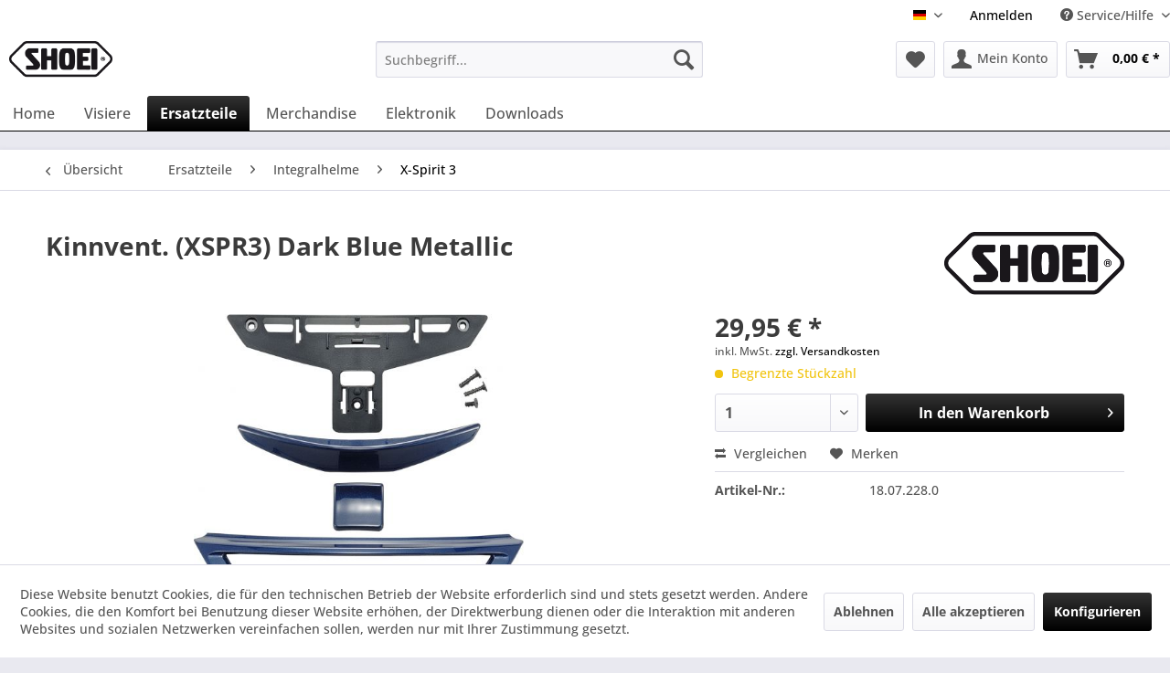

--- FILE ---
content_type: text/html; charset=UTF-8
request_url: https://www.shoei-europe.com/shop/de/spareparts/full-face-helmets/x-spirit-3/3539/kinnvent.-xspr3-dark-blue-metallic
body_size: 15962
content:
<!DOCTYPE html>
<html class="no-js" lang="de" itemscope="itemscope" itemtype="https://schema.org/WebPage">
<head>
<meta charset="utf-8">
<meta name="author" content="" />
<meta name="robots" content="index,follow" />
<meta name="revisit-after" content="15 days" />
<meta name="keywords" content="X-SPIRIT,  
Herausragende, Originalteiles, Modell, Befestigungsschrauben.
Passend, Grundplatte, Lüftungsschiebern, Abdeckung, Wangenpolsterventilation.
Set, Front-, Verschließen, Öffnen, Helmes.
Zum, Customizing, individuellen, Ersatz, Performance., geben.
Kinnventilationseinheit, Look, markanten" />
<meta name="description" content=" 
Herausragende Performance. In Funktion und Erscheinung.
Mit farbigen Ventilationsreglern kannst Du deinem X-SPIRIT III einen markanten Look geben.
…" />
<meta property="og:type" content="product" />
<meta property="og:site_name" content="SHOEI - SHOP" />
<meta property="og:url" content="https://www.shoei-europe.com/shop/de/spareparts/full-face-helmets/x-spirit-3/3539/kinnvent.-xspr3-dark-blue-metallic" />
<meta property="og:title" content="Kinnvent. (XSPR3) Dark Blue Metallic" />
<meta property="og:description" content="&amp;nbsp;
Herausragende Performance. In Funktion und Erscheinung.
Mit farbigen Ventilationsreglern kannst Du deinem X-SPIRIT III einen…" />
<meta property="og:image" content="https://www.shoei-europe.com/shop/media/image/42/f1/b2/X-SPR3-14-LOWER-AIR-INTAKE-D-M-BLUE2.jpg" />
<meta property="product:brand" content="Shoei" />
<meta property="product:price" content="29,95" />
<meta property="product:product_link" content="https://www.shoei-europe.com/shop/de/spareparts/full-face-helmets/x-spirit-3/3539/kinnvent.-xspr3-dark-blue-metallic" />
<meta name="twitter:card" content="product" />
<meta name="twitter:site" content="SHOEI - SHOP" />
<meta name="twitter:title" content="Kinnvent. (XSPR3) Dark Blue Metallic" />
<meta name="twitter:description" content="&amp;nbsp;
Herausragende Performance. In Funktion und Erscheinung.
Mit farbigen Ventilationsreglern kannst Du deinem X-SPIRIT III einen…" />
<meta name="twitter:image" content="https://www.shoei-europe.com/shop/media/image/42/f1/b2/X-SPR3-14-LOWER-AIR-INTAKE-D-M-BLUE2.jpg" />
<meta itemprop="copyrightHolder" content="SHOEI - SHOP" />
<meta itemprop="copyrightYear" content="2014" />
<meta itemprop="isFamilyFriendly" content="True" />
<meta itemprop="image" content="https://www.shoei-europe.com/shop/media/image/41/a8/8c/MicrosoftTeams-image-1.png" />
<meta name="viewport" content="width=device-width, initial-scale=1.0">
<meta name="mobile-web-app-capable" content="yes">
<meta name="apple-mobile-web-app-title" content="SHOEI - SHOP">
<meta name="apple-mobile-web-app-capable" content="yes">
<meta name="apple-mobile-web-app-status-bar-style" content="default">
<link rel="alternate" hreflang="de-DE" href="https://www.shoei-europe.com/shop/de/spareparts/full-face-helmets/x-spirit-3/3539/kinnvent.-xspr3-dark-blue-metallic" />
<link rel="alternate" hreflang="en-GB" href="https://www.shoei-europe.com/shop/en/spareparts/full-face-helmets/x-spirit-3/3539/lower-air-int.-xspr3-dark-blue-metallic" />
<link rel="apple-touch-icon" href="https://www.shoei-europe.com/shop/media/image/8d/11/ce/Apple-logoMCy0VqU4q09QN.png">
<link rel="shortcut icon" href="https://www.shoei-europe.com/shop/media/unknown/7f/4a/32/faviconLIIv2GsJO2YNf.ico">
<meta name="msapplication-navbutton-color" content="#000000" />
<meta name="application-name" content="SHOEI - SHOP" />
<meta name="msapplication-starturl" content="https://www.shoei-europe.com/shop/de/" />
<meta name="msapplication-window" content="width=1024;height=768" />
<meta name="msapplication-TileImage" content="https://www.shoei-europe.com/shop/media/image/a9/ba/fb/favicon-logo.png">
<meta name="msapplication-TileColor" content="#000000">
<meta name="theme-color" content="#000000" />
<link rel="canonical" href="https://www.shoei-europe.com/shop/de/spareparts/full-face-helmets/x-spirit-3/3539/kinnvent.-xspr3-dark-blue-metallic" />
<title itemprop="name">Kinnvent. (XSPR3) Dark Blue Metallic | X-Spirit 3 | Full Face Helmets | Spareparts | SHOEI - SHOP</title>
<link href="/shop/web/cache/1760098901_7c27cc809c7a4ed6bfffc2019c1e4a1b.css" media="all" rel="stylesheet" type="text/css" />
<script>
var userType = "customer";
</script>
</head>
<body class=" is--ctl-detail is--act-index is--no-sidebar
" >
<div data-paypalUnifiedMetaDataContainer="true" data-paypalUnifiedRestoreOrderNumberUrl="https://www.shoei-europe.com/shop/de/widgets/PaypalUnifiedOrderNumber/restoreOrderNumber" class="is--hidden">
</div>
<div class="page-wrap">
<noscript class="noscript-main">
<div class="alert is--warning">
<div class="alert--icon">
<i class="icon--element icon--warning"></i>
</div>
<div class="alert--content">
Um SHOEI&#x20;-&#x20;SHOP in vollem Umfang nutzen zu k&ouml;nnen, empfehlen wir Ihnen Javascript in Ihrem Browser zu aktiveren.
</div>
</div>
</noscript>
<header class="header-main">
<div class="top-bar">
<div class="container block-group">
<nav class="top-bar--navigation block" role="menubar">

            <div class="top-bar--language navigation--entry">
            
                                    <form method="post" class="language--form">
                        
                            <div class="field--select">
                                                                    <div class="language--flag de_DE">de</div>
                                                                
                                    <div class="select-field">
                                        <select name="__shop" class="language--select" data-auto-submit="true">
                                                                                            <option value="1" selected="selected">
                                                    de
                                                </option>
                                                                                            <option value="2" >
                                                    en
                                                </option>
                                                                                    </select>
                                    </div>
                                
                                <input type="hidden" name="__redirect" value="1">
                                
                            </div>
                        
                    </form>
                            
        </div>
    



    

<div class="navigation--entry entry--compare is--hidden" role="menuitem" aria-haspopup="true" data-drop-down-menu="true">
    

</div>
    

<div class="navigation--entry entry--logon-status" role="menuitem">
<a href="/shop/login">Anmelden</a>
</div>
<div class="navigation--entry entry--service has--drop-down" role="menuitem" aria-haspopup="true" data-drop-down-menu="true">
<i class="icon--service"></i> Service/Hilfe
<ul class="service--list is--rounded" role="menu">
<li class="service--entry" role="menuitem">
<a class="service--link" href="https://www.shoei-europe.com/shop/de/faq" title="FAQ" >
FAQ
</a>
</li>
<li class="service--entry" role="menuitem">
<a class="service--link" href="https://www.shoei-europe.com/shop/de/garantieerklaerung" title="Garantieerklärung" >
Garantieerklärung
</a>
</li>
<li class="service--entry" role="menuitem">
<a class="service--link" href="https://www.shoei-europe.com/shop/de/katalog-archiv" title="Katalog Archiv" >
Katalog Archiv
</a>
</li>
<li class="service--entry" role="menuitem">
<a class="service--link" href="https://www.shoei-europe.com/shop/de/custom/index/sCustom/67" title="SHOEI Competence Center" >
SHOEI Competence Center
</a>
</li>
<li class="service--entry" role="menuitem">
<a class="service--link" href="https://www.shoei-europe.com/shop/de/custom/index/sCustom/69" title="SHOEI E.Q.R.S. Emergency Quick Release System" >
SHOEI E.Q.R.S. Emergency Quick Release System
</a>
</li>
<li class="service--entry" role="menuitem">
<a class="service--link" href="https://www.shoei-europe.com/shop/de/custom/index/sCustom/61" title="SHOEI P.F.S. / Personal Fitting System" >
SHOEI P.F.S. / Personal Fitting System
</a>
</li>
<li class="service--entry" role="menuitem">
<a class="service--link" href="https://www.shoei-europe.com/shop/de/shoei-produktion-historie" title="SHOEI Produktion &amp; Historie" >
SHOEI Produktion & Historie
</a>
</li>
<li class="service--entry" role="menuitem">
<a class="service--link" href="https://www.shoei-europe.com/shop/de/kontaktformular" title="Kontakt" target="_self">
Kontakt
</a>
</li>
<li class="service--entry" role="menuitem">
<a class="service--link" href="https://www.shoei-europe.com/shop/de/widerrufsrecht" title="Widerrufsrecht" >
Widerrufsrecht
</a>
</li>
<li class="service--entry" role="menuitem">
<a class="service--link" href="https://www.shoei-europe.com/shop/de/datenschutz" title="Datenschutz" >
Datenschutz
</a>
</li>
<li class="service--entry" role="menuitem">
<a class="service--link" href="https://www.shoei-europe.com/shop/de/widerrufsformular" title="Widerrufsformular" >
Widerrufsformular
</a>
</li>
<li class="service--entry" role="menuitem">
<a class="service--link" href="https://www.shoei-europe.com/shop/de/agb" title="AGB" >
AGB
</a>
</li>
<li class="service--entry" role="menuitem">
<a class="service--link" href="https://www.shoei-europe.com/shop/de/impressum" title="Impressum" >
Impressum
</a>
</li>
<li class="service--entry" role="menuitem">
<a class="service--link" href="https://www.shoei-europe.com/shop/de/custom/index/sCustom/63" title="Disclaimer" >
Disclaimer
</a>
</li>
</ul>
</div>
</nav>
</div>
</div>
<div class="container header--navigation">
<div class="logo-main block-group" role="banner">
<div class="logo--shop block">
<a class="logo--link" href="https://www.shoei-europe.com/shop/de/" title="SHOEI - SHOP - zur Startseite wechseln">
<picture>
<source srcset="https://www.shoei-europe.com/shop/media/image/41/a8/8c/MicrosoftTeams-image-1.png" media="(min-width: 78.75em)">
<source srcset="https://www.shoei-europe.com/shop/media/image/41/a8/8c/MicrosoftTeams-image-1.png" media="(min-width: 64em)">
<source srcset="https://www.shoei-europe.com/shop/media/image/41/a8/8c/MicrosoftTeams-image-1.png" media="(min-width: 48em)">
<img srcset="https://www.shoei-europe.com/shop/media/image/41/a8/8c/MicrosoftTeams-image-1.png" alt="SHOEI - SHOP - zur Startseite wechseln" />
</picture>
</a>
</div>
</div>
<nav class="shop--navigation block-group">
<ul class="navigation--list block-group" role="menubar">
<li class="navigation--entry entry--menu-left" role="menuitem">
<a class="entry--link entry--trigger btn is--icon-left" href="#offcanvas--left" data-offcanvas="true" data-offCanvasSelector=".sidebar-main" aria-label="Menü">
<i class="icon--menu"></i> Menü
</a>
</li>
<li class="navigation--entry entry--search" role="menuitem" data-search="true" aria-haspopup="true" data-minLength="3">
<a class="btn entry--link entry--trigger" href="#show-hide--search" title="Suche anzeigen / schließen" aria-label="Suche anzeigen / schließen">
<i class="icon--search"></i>
<span class="search--display">Suchen</span>
</a>
<form action="/shop/de/search" method="get" class="main-search--form">
<input type="search" name="sSearch" aria-label="Suchbegriff..." class="main-search--field" autocomplete="off" autocapitalize="off" placeholder="Suchbegriff..." maxlength="30" />
<button type="submit" class="main-search--button" aria-label="Suchen">
<i class="icon--search"></i>
<span class="main-search--text">Suchen</span>
</button>
<div class="form--ajax-loader">&nbsp;</div>
</form>
<div class="main-search--results"></div>
</li>

            
    <li class="navigation--entry entry--notepad" role="menuitem">
        
        <a href="https://www.shoei-europe.com/shop/de/note" title="Merkzettel" aria-label="Merkzettel" class="btn">
            <i class="icon--heart"></i>
                    </a>
    </li>

    



    <li class="navigation--entry entry--account"
        role="menuitem"
        data-offcanvas="true"
        data-offCanvasSelector=".account--dropdown-navigation">
        
            <a href="https://www.shoei-europe.com/shop/de/account"
               title="Mein Konto"
               aria-label="Mein Konto"
               class="btn is--icon-left entry--link account--link">
                <i class="icon--account"></i>
                                    <span class="account--display">
                        Mein Konto
                    </span>
                            </a>
        

            </li>




            
    <li class="navigation--entry entry--cart" role="menuitem">
        
        <a class="btn is--icon-left cart--link" href="https://www.shoei-europe.com/shop/de/checkout/cart" title="Warenkorb" aria-label="Warenkorb">
            <span class="cart--display">
                                    Warenkorb
                            </span>

            <span class="badge is--primary is--minimal cart--quantity is--hidden">0</span>

            <i class="icon--basket"></i>

            <span class="cart--amount">
                0,00&nbsp;&euro; *
            </span>
        </a>
        <div class="ajax-loader">&nbsp;</div>
    </li>

    


	

</ul>
</nav>
<div class="container--ajax-cart" data-collapse-cart="true"></div>
</div>
</header>
<nav class="navigation-main">
<div class="container" data-menu-scroller="true" data-listSelector=".navigation--list.container" data-viewPortSelector=".navigation--list-wrapper">
<div class="navigation--list-wrapper">
<ul class="navigation--list container" role="menubar" itemscope="itemscope" itemtype="https://schema.org/SiteNavigationElement">
<li class="navigation--entry is--home" role="menuitem"><a class="navigation--link is--first" href="https://www.shoei-europe.com/shop/de/" title="Home" aria-label="Home" itemprop="url"><span itemprop="name">Home</span></a></li>            <li class="navigation--entry" role="menuitem">
<a class="navigation--link" href="https://www.shoei-europe.com/shop/de/visors/" title="Visors" itemprop="url">
<span itemprop="name">Visiere</span>
</a>
</li>
<li class="navigation--entry is--active" role="menuitem">
<a class="navigation--link is--active" href="https://www.shoei-europe.com/shop/de/spareparts/" title="Spareparts" itemprop="url">
<span itemprop="name">Ersatzteile</span>
</a>
</li>
<li class="navigation--entry" role="menuitem">
<a class="navigation--link" href="https://www.shoei-europe.com/shop/de/wear/" title="Wear" itemprop="url">
<span itemprop="name">Merchandise</span>
</a>
</li>
<li class="navigation--entry" role="menuitem">
<a class="navigation--link" href="https://www.shoei-europe.com/shop/de/elektronik/" title="Elektronik" itemprop="url">
<span itemprop="name">Elektronik</span>
</a>
</li>
<li class="navigation--entry" role="menuitem">
<a class="navigation--link" href="https://www.shoei-europe.com/shop/katalog-flyer/" title="Downloads" itemprop="url" target="_parent">
<span itemprop="name">Downloads</span>
</a>
</li>
</ul>
</div>
<div class="advanced-menu" data-advanced-menu="true" data-hoverDelay="50">
<div class="menu--container">
<div class="content--wrapper has--content">
<ul class="dropdown-menu">
<li>
<ul class="w-200 level-0">
<li>
<a href="https://www.shoei-europe.com/shop/de/visors/full-face-helmets/" title="Integralhelme">Integralhelme</a>
<ul class="w-200 level-1">
<li>
<a href="https://www.shoei-europe.com/shop/de/visors/full-face-helmets/gt-air3-smart/" title="GT-Air3 SMART">GT-Air3 SMART</a>
</li>
<li>
<a href="https://www.shoei-europe.com/shop/de/visors/full-face-helmets/x-spr-pro02/" title="X-SPR PRO02">X-SPR PRO02</a>
</li>
<li>
<a href="https://www.shoei-europe.com/shop/de/visors/full-face-helmets/gt-air3/" title="GT-Air3">GT-Air3</a>
</li>
<li>
<a href="https://www.shoei-europe.com/shop/de/visors/full-face-helmets/x-spr-pro/" title="X-SPR Pro">X-SPR Pro</a>
</li>
<li>
<a href="https://www.shoei-europe.com/shop/de/visors/full-face-helmets/nxr-2/" title="NXR 2">NXR 2</a>
</li>
<li>
<a href="https://www.shoei-europe.com/shop/de/visors/full-face-helmets/glamster06/" title="Glamster06">Glamster06</a>
</li>
<li>
<a href="https://www.shoei-europe.com/shop/de/visors/full-face-helmets/glamster/" title="Glamster">Glamster</a>
</li>
<li>
<a href="https://www.shoei-europe.com/shop/de/visors/full-face-helmets/gt-air-2/" title="GT-Air 2">GT-Air 2</a>
</li>
<li>
<a href="https://www.shoei-europe.com/shop/de/visors/full-face-helmets/x-spirit-3/" title="X-Spirit 3">X-Spirit 3</a>
</li>
<li>
<a href="https://www.shoei-europe.com/shop/de/visors/full-face-helmets/nxr/" title="NXR">NXR</a>
</li>
<li>
<a href="https://www.shoei-europe.com/shop/de/visors/full-face-helmets/gt-air/" title="GT-Air">GT-Air</a>
</li>
<li>
<a href="https://www.shoei-europe.com/shop/de/visors/full-face-helmets/ryd/" title="RYD">RYD</a>
</li>
</ul>
</li>
<li>
<a href="https://www.shoei-europe.com/shop/de/visors/flip-up-helmets/" title="Klapphelme">Klapphelme</a>
<ul class="w-200 level-1">
<li>
<a href="https://www.shoei-europe.com/shop/de/visors/flip-up-helmets/neotec3/" title="Neotec3">Neotec3</a>
</li>
<li>
<a href="https://www.shoei-europe.com/shop/de/visors/flip-up-helmets/neotec-2/" title="Neotec 2">Neotec 2</a>
</li>
<li>
<a href="https://www.shoei-europe.com/shop/de/visors/flip-up-helmets/neotec/" title="Neotec">Neotec</a>
</li>
</ul>
</li>
<li>
<a href="https://www.shoei-europe.com/shop/de/visors/jet-helmets/" title="Jethelme">Jethelme</a>
<ul class="w-200 level-1">
<li>
<a href="https://www.shoei-europe.com/shop/de/visors/jet-helmets/j-o2/" title="J•O2">J•O2</a>
</li>
<li>
<a href="https://www.shoei-europe.com/shop/de/visors/jet-helmets/j-cruise3/" title="J-Cruise3">J-Cruise3</a>
</li>
<li>
<a href="https://www.shoei-europe.com/shop/de/visors/jet-helmets/j-cruise-2/" title="J-Cruise 2">J-Cruise 2</a>
</li>
<li>
<a href="https://www.shoei-europe.com/shop/de/visors/jet-helmets/j-o/" title="J•O">J•O</a>
</li>
<li>
<a href="https://www.shoei-europe.com/shop/de/visors/jet-helmets/j-cruise/" title="J-Cruise">J-Cruise</a>
</li>
</ul>
</li>
<li>
<a href="https://www.shoei-europe.com/shop/de/visors/offroad-helmets/" title="Offroadhelme">Offroadhelme</a>
<ul class="w-200 level-1">
<li>
<a href="https://www.shoei-europe.com/shop/de/visors/offroad-helmets/hornet-adv06/" title="Hornet ADV06">Hornet ADV06</a>
</li>
<li>
<a href="https://www.shoei-europe.com/shop/de/visors/offroad-helmets/ex-zero/" title="EX-Zero">EX-Zero</a>
</li>
<li>
<a href="https://www.shoei-europe.com/shop/de/visors/offroad-helmets/hornet-adv/" title="Hornet ADV">Hornet ADV</a>
</li>
</ul>
</li>
</ul>
</li>
</ul>
</div>
</div>
<div class="menu--container">
<div class="content--wrapper has--content">
<ul class="dropdown-menu">
<li>
<ul class="w-200 level-0">
<li class="is--active">
<a href="https://www.shoei-europe.com/shop/de/spareparts/full-face-helmets/" title="Integralhelme">Integralhelme</a>
<ul class="w-200 level-1">
<li>
<a href="https://www.shoei-europe.com/shop/de/spareparts/full-face-helmets/gt-air3-smart/" title="GT-Air3 SMART">GT-Air3 SMART</a>
</li>
<li>
<a href="https://www.shoei-europe.com/shop/de/spareparts/full-face-helmets/x-spr-pro02/" title="X-SPR PRO02">X-SPR PRO02</a>
</li>
<li>
<a href="https://www.shoei-europe.com/shop/de/spareparts/full-face-helmets/gt-air3/" title="GT-Air3">GT-Air3</a>
</li>
<li>
<a href="https://www.shoei-europe.com/shop/de/spareparts/full-face-helmets/x-spr-pro/" title="X-SPR Pro">X-SPR Pro</a>
</li>
<li>
<a href="https://www.shoei-europe.com/shop/de/spareparts/full-face-helmets/nxr-2/" title="NXR 2">NXR 2</a>
</li>
<li>
<a href="https://www.shoei-europe.com/shop/de/spareparts/full-face-helmets/gt-air-2/" title="GT-Air 2">GT-Air 2</a>
</li>
<li>
<a href="https://www.shoei-europe.com/shop/de/spareparts/full-face-helmets/glamster06/" title="Glamster06">Glamster06</a>
</li>
<li>
<a href="https://www.shoei-europe.com/shop/de/spareparts/full-face-helmets/glamster/" title="Glamster">Glamster</a>
</li>
<li class="is--active">
<a href="https://www.shoei-europe.com/shop/de/spareparts/full-face-helmets/x-spirit-3/" title="X-Spirit 3">X-Spirit 3</a>
</li>
<li>
<a href="https://www.shoei-europe.com/shop/de/spareparts/full-face-helmets/nxr/" title="NXR">NXR</a>
</li>
<li>
<a href="https://www.shoei-europe.com/shop/de/spareparts/full-face-helmets/gt-air/" title="GT-Air">GT-Air</a>
</li>
<li>
<a href="https://www.shoei-europe.com/shop/de/spareparts/full-face-helmets/ryd/" title="RYD">RYD</a>
</li>
</ul>
</li>
<li>
<a href="https://www.shoei-europe.com/shop/de/spareparts/flip-up-helmets/" title="Klapphelme">Klapphelme</a>
<ul class="w-200 level-1">
<li>
<a href="https://www.shoei-europe.com/shop/de/spareparts/flip-up-helmets/neotec3/" title="Neotec3">Neotec3</a>
</li>
<li>
<a href="https://www.shoei-europe.com/shop/de/spareparts/flip-up-helmets/neotec-2/" title="Neotec 2">Neotec 2</a>
</li>
<li>
<a href="https://www.shoei-europe.com/shop/de/spareparts/flip-up-helmets/neotec/" title="Neotec">Neotec</a>
</li>
</ul>
</li>
<li>
<a href="https://www.shoei-europe.com/shop/de/spareparts/jet-helmets/" title="Jethelme">Jethelme</a>
<ul class="w-200 level-1">
<li>
<a href="https://www.shoei-europe.com/shop/de/spareparts/jet-helmets/j-o2/" title="J•O2">J•O2</a>
</li>
<li>
<a href="https://www.shoei-europe.com/shop/de/spareparts/jet-helmets/j-cruise3/" title="J-Cruise3">J-Cruise3</a>
</li>
<li>
<a href="https://www.shoei-europe.com/shop/de/spareparts/jet-helmets/j-cruise-2/" title="J-Cruise 2">J-Cruise 2</a>
</li>
<li>
<a href="https://www.shoei-europe.com/shop/de/spareparts/jet-helmets/j-o/" title="J•O">J•O</a>
</li>
<li>
<a href="https://www.shoei-europe.com/shop/de/spareparts/jet-helmets/j-cruise/" title="J-Cruise">J-Cruise</a>
</li>
<li>
<a href="https://www.shoei-europe.com/shop/de/spareparts/jet-helmets/rj-platinum-r/" title="RJ Platinum-R">RJ Platinum-R</a>
</li>
</ul>
</li>
<li>
<a href="https://www.shoei-europe.com/shop/de/spareparts/offroad-helmets/" title="Offroadhelme">Offroadhelme</a>
<ul class="w-200 level-1">
<li>
<a href="https://www.shoei-europe.com/shop/de/spareparts/offroad-helmets/hornet-adv06/" title="Hornet ADV06">Hornet ADV06</a>
</li>
<li>
<a href="https://www.shoei-europe.com/shop/de/spareparts/offroad-helmets/vfx-wr-06/" title="VFX-WR 06">VFX-WR 06</a>
</li>
<li>
<a href="https://www.shoei-europe.com/shop/de/spareparts/offroad-helmets/ex-zero/" title="EX-Zero">EX-Zero</a>
</li>
<li>
<a href="https://www.shoei-europe.com/shop/de/spareparts/offroad-helmets/vfx-wr/" title="VFX-WR">VFX-WR</a>
</li>
<li>
<a href="https://www.shoei-europe.com/shop/de/spareparts/offroad-helmets/hornet-adv/" title="Hornet-ADV">Hornet-ADV</a>
</li>
<li>
<a href="https://www.shoei-europe.com/shop/de/spareparts/offroad-helmets/tr-3/" title="TR-3">TR-3</a>
</li>
</ul>
</li>
<li>
<a href="https://www.shoei-europe.com/shop/de/spareparts/tools/" title="Werkzeuge">Werkzeuge</a>
</li>
<li>
<a href="https://www.shoei-europe.com/shop/de/spareparts/universal-zubehoer/" title="Universal Zubehör">Universal Zubehör</a>
</li>
</ul>
</li>
</ul>
</div>
</div>
<div class="menu--container">
<div class="content--wrapper has--content">
<ul class="dropdown-menu">
<li>
<ul class="w-200 level-0">
<li>
<a href="https://www.shoei-europe.com/shop/de/wear/logo-x-collection/" title="Logo X Collection">Logo X Collection</a>
</li>
<li>
<a href="https://www.shoei-europe.com/shop/de/wear/shoei-collection/" title="Shoei Collection">Shoei Collection</a>
</li>
<li>
<a href="https://www.shoei-europe.com/shop/de/wear/beanie/" title="Mütze">Mütze</a>
</li>
<li>
<a href="https://www.shoei-europe.com/shop/de/wear/caps/" title="Caps">Caps</a>
</li>
<li>
<a href="https://www.shoei-europe.com/shop/de/wear/t-shirt/" title="T-Shirt">T-Shirt</a>
</li>
<li>
<a href="https://www.shoei-europe.com/shop/de/wear/hoody/" title="Hoody">Hoody</a>
</li>
<li>
<a href="https://www.shoei-europe.com/shop/de/wear/schluesselanhaenger/" title="Schlüsselanhänger">Schlüsselanhänger</a>
</li>
<li>
<a href="https://www.shoei-europe.com/shop/de/wear/aufnaeher-patch/" title="Aufnäher">Aufnäher</a>
</li>
<li>
<a href="https://www.shoei-europe.com/shop/de/wear/racing-bag/" title="Racing Bag">Racing Bag</a>
</li>
</ul>
</li>
</ul>
</div>
</div>
<div class="menu--container">
<div class="content--wrapper has--content">
<ul class="dropdown-menu">
<li>
<ul class="w-200 level-0">
</ul>
</li>
</ul>
</div>
</div>
<div class="menu--container">
<div class="content--wrapper has--content">
<ul class="dropdown-menu">
<li>
<ul class="w-200 level-0">
<li>
<a href="https://www.shoei-europe.com/shop/de/downloads/line-up/" title="Line Up">Line Up</a>
<ul class="w-200 level-1">
<li>
<a href="https://www.shoei-europe.com/shop/media/pdf/ac/03/93/SHOEI-Preisliste-25_26-EUR-UVP.pdf" title="Preisliste">Preisliste</a>
</li>
<li>
<a href="https://issuu.com/shoei_ger/docs/modellinfo_2025_features_de?fr=sYTEwNjc1MzY2ODE" title="Modellübersicht" rel="nofollow noopener">Modellübersicht</a>
</li>
</ul>
</li>
<li>
<a href="https://www.shoei.com/user-manual/" title="Bedienungsanleitungen" rel="nofollow noopener">Bedienungsanleitungen</a>
</li>
<li>
<a href="https://shoei.aflip.in/d46355e9ba.html" title="Der Shoei Guide" rel="nofollow noopener">Der Shoei Guide</a>
</li>
<li>
<a href="https://www.shoei-europe.com/shop/media/pdf/70/f0/0d/how_to_use_your_helmet_properly.pdf" title="Die richtige Verwendung Ihres Helmes">Die richtige Verwendung Ihres Helmes</a>
</li>
<li>
<a href="https://shoei.aflip.in/86abcfa490.html" title="Größenanpassung" rel="nofollow noopener">Größenanpassung</a>
</li>
</ul>
</li>
</ul>
</div>
</div>
</div>
</div>
</nav>
<section class="content-main container block-group">
<nav class="content--breadcrumb block">
<a class="breadcrumb--button breadcrumb--link" href="https://www.shoei-europe.com/shop/de/spareparts/full-face-helmets/x-spirit-3/" title="Übersicht">
<i class="icon--arrow-left"></i>
<span class="breadcrumb--title">Übersicht</span>
</a>
<ul class="breadcrumb--list" role="menu" itemscope itemtype="https://schema.org/BreadcrumbList">
<li role="menuitem" class="breadcrumb--entry" itemprop="itemListElement" itemscope itemtype="https://schema.org/ListItem">
<a class="breadcrumb--link" href="https://www.shoei-europe.com/shop/de/spareparts/" title="Spareparts" itemprop="item">
<link itemprop="url" href="https://www.shoei-europe.com/shop/de/spareparts/" />
<span class="breadcrumb--title" itemprop="name">Ersatzteile</span>
</a>
<meta itemprop="position" content="0" />
</li>
<li role="none" class="breadcrumb--separator">
<i class="icon--arrow-right"></i>
</li>
<li role="menuitem" class="breadcrumb--entry" itemprop="itemListElement" itemscope itemtype="https://schema.org/ListItem">
<a class="breadcrumb--link" href="https://www.shoei-europe.com/shop/de/spareparts/full-face-helmets/" title="Full Face Helmets" itemprop="item">
<link itemprop="url" href="https://www.shoei-europe.com/shop/de/spareparts/full-face-helmets/" />
<span class="breadcrumb--title" itemprop="name">Integralhelme</span>
</a>
<meta itemprop="position" content="1" />
</li>
<li role="none" class="breadcrumb--separator">
<i class="icon--arrow-right"></i>
</li>
<li role="menuitem" class="breadcrumb--entry is--active" itemprop="itemListElement" itemscope itemtype="https://schema.org/ListItem">
<a class="breadcrumb--link" href="https://www.shoei-europe.com/shop/de/spareparts/full-face-helmets/x-spirit-3/" title="X-Spirit 3" itemprop="item">
<link itemprop="url" href="https://www.shoei-europe.com/shop/de/spareparts/full-face-helmets/x-spirit-3/" />
<span class="breadcrumb--title" itemprop="name">X-Spirit 3</span>
</a>
<meta itemprop="position" content="2" />
</li>
</ul>
</nav>
<nav class="product--navigation">
<a href="#" class="navigation--link link--prev">
<div class="link--prev-button">
<span class="link--prev-inner">Zurück</span>
</div>
<div class="image--wrapper">
<div class="image--container"></div>
</div>
</a>
<a href="#" class="navigation--link link--next">
<div class="link--next-button">
<span class="link--next-inner">Vor</span>
</div>
<div class="image--wrapper">
<div class="image--container"></div>
</div>
</a>
</nav>
<div class="content-main--inner">
<div id='cookie-consent' class='off-canvas is--left block-transition' data-cookie-consent-manager='true' data-cookieTimeout='60'>
<div class='cookie-consent--header cookie-consent--close'>
Cookie-Einstellungen
<i class="icon--arrow-right"></i>
</div>
<div class='cookie-consent--description'>
Diese Website benutzt Cookies, die für den technischen Betrieb der Website erforderlich sind und stets gesetzt werden. Andere Cookies, die den Komfort bei Benutzung dieser Website erhöhen, der Direktwerbung dienen oder die Interaktion mit anderen Websites und sozialen Netzwerken vereinfachen sollen, werden nur mit Ihrer Zustimmung gesetzt.
</div>
<div class='cookie-consent--configuration'>
<div class='cookie-consent--configuration-header'>
<div class='cookie-consent--configuration-header-text'>Konfiguration</div>
</div>
<div class='cookie-consent--configuration-main'>
<div class='cookie-consent--group'>
<input type="hidden" class="cookie-consent--group-name" value="technical" />
<label class="cookie-consent--group-state cookie-consent--state-input cookie-consent--required">
<input type="checkbox" name="technical-state" class="cookie-consent--group-state-input" disabled="disabled" checked="checked"/>
<span class="cookie-consent--state-input-element"></span>
</label>
<div class='cookie-consent--group-title' data-collapse-panel='true' data-contentSiblingSelector=".cookie-consent--group-container">
<div class="cookie-consent--group-title-label cookie-consent--state-label">
Technisch erforderlich
</div>
<span class="cookie-consent--group-arrow is-icon--right">
<i class="icon--arrow-right"></i>
</span>
</div>
<div class='cookie-consent--group-container'>
<div class='cookie-consent--group-description'>
Diese Cookies sind für die Grundfunktionen des Shops notwendig.
</div>
<div class='cookie-consent--cookies-container'>
<div class='cookie-consent--cookie'>
<input type="hidden" class="cookie-consent--cookie-name" value="cookieDeclined" />
<label class="cookie-consent--cookie-state cookie-consent--state-input cookie-consent--required">
<input type="checkbox" name="cookieDeclined-state" class="cookie-consent--cookie-state-input" disabled="disabled" checked="checked" />
<span class="cookie-consent--state-input-element"></span>
</label>
<div class='cookie--label cookie-consent--state-label'>
"Alle Cookies ablehnen" Cookie
</div>
</div>
<div class='cookie-consent--cookie'>
<input type="hidden" class="cookie-consent--cookie-name" value="allowCookie" />
<label class="cookie-consent--cookie-state cookie-consent--state-input cookie-consent--required">
<input type="checkbox" name="allowCookie-state" class="cookie-consent--cookie-state-input" disabled="disabled" checked="checked" />
<span class="cookie-consent--state-input-element"></span>
</label>
<div class='cookie--label cookie-consent--state-label'>
"Alle Cookies annehmen" Cookie
</div>
</div>
<div class='cookie-consent--cookie'>
<input type="hidden" class="cookie-consent--cookie-name" value="shop" />
<label class="cookie-consent--cookie-state cookie-consent--state-input cookie-consent--required">
<input type="checkbox" name="shop-state" class="cookie-consent--cookie-state-input" disabled="disabled" checked="checked" />
<span class="cookie-consent--state-input-element"></span>
</label>
<div class='cookie--label cookie-consent--state-label'>
Ausgewählter Shop
</div>
</div>
<div class='cookie-consent--cookie'>
<input type="hidden" class="cookie-consent--cookie-name" value="csrf_token" />
<label class="cookie-consent--cookie-state cookie-consent--state-input cookie-consent--required">
<input type="checkbox" name="csrf_token-state" class="cookie-consent--cookie-state-input" disabled="disabled" checked="checked" />
<span class="cookie-consent--state-input-element"></span>
</label>
<div class='cookie--label cookie-consent--state-label'>
CSRF-Token
</div>
</div>
<div class='cookie-consent--cookie'>
<input type="hidden" class="cookie-consent--cookie-name" value="cookiePreferences" />
<label class="cookie-consent--cookie-state cookie-consent--state-input cookie-consent--required">
<input type="checkbox" name="cookiePreferences-state" class="cookie-consent--cookie-state-input" disabled="disabled" checked="checked" />
<span class="cookie-consent--state-input-element"></span>
</label>
<div class='cookie--label cookie-consent--state-label'>
Cookie-Einstellungen
</div>
</div>
<div class='cookie-consent--cookie'>
<input type="hidden" class="cookie-consent--cookie-name" value="x-cache-context-hash" />
<label class="cookie-consent--cookie-state cookie-consent--state-input cookie-consent--required">
<input type="checkbox" name="x-cache-context-hash-state" class="cookie-consent--cookie-state-input" disabled="disabled" checked="checked" />
<span class="cookie-consent--state-input-element"></span>
</label>
<div class='cookie--label cookie-consent--state-label'>
Individuelle Preise
</div>
</div>
<div class='cookie-consent--cookie'>
<input type="hidden" class="cookie-consent--cookie-name" value="nocache" />
<label class="cookie-consent--cookie-state cookie-consent--state-input cookie-consent--required">
<input type="checkbox" name="nocache-state" class="cookie-consent--cookie-state-input" disabled="disabled" checked="checked" />
<span class="cookie-consent--state-input-element"></span>
</label>
<div class='cookie--label cookie-consent--state-label'>
Kundenspezifisches Caching
</div>
</div>
<div class='cookie-consent--cookie'>
<input type="hidden" class="cookie-consent--cookie-name" value="paypal-cookies" />
<label class="cookie-consent--cookie-state cookie-consent--state-input cookie-consent--required">
<input type="checkbox" name="paypal-cookies-state" class="cookie-consent--cookie-state-input" disabled="disabled" checked="checked" />
<span class="cookie-consent--state-input-element"></span>
</label>
<div class='cookie--label cookie-consent--state-label'>
PayPal-Zahlungen
</div>
</div>
<div class='cookie-consent--cookie'>
<input type="hidden" class="cookie-consent--cookie-name" value="session" />
<label class="cookie-consent--cookie-state cookie-consent--state-input cookie-consent--required">
<input type="checkbox" name="session-state" class="cookie-consent--cookie-state-input" disabled="disabled" checked="checked" />
<span class="cookie-consent--state-input-element"></span>
</label>
<div class='cookie--label cookie-consent--state-label'>
Session
</div>
</div>
<div class='cookie-consent--cookie'>
<input type="hidden" class="cookie-consent--cookie-name" value="currency" />
<label class="cookie-consent--cookie-state cookie-consent--state-input cookie-consent--required">
<input type="checkbox" name="currency-state" class="cookie-consent--cookie-state-input" disabled="disabled" checked="checked" />
<span class="cookie-consent--state-input-element"></span>
</label>
<div class='cookie--label cookie-consent--state-label'>
Währungswechsel
</div>
</div>
</div>
</div>
</div>
<div class='cookie-consent--group'>
<input type="hidden" class="cookie-consent--group-name" value="comfort" />
<label class="cookie-consent--group-state cookie-consent--state-input">
<input type="checkbox" name="comfort-state" class="cookie-consent--group-state-input"/>
<span class="cookie-consent--state-input-element"></span>
</label>
<div class='cookie-consent--group-title' data-collapse-panel='true' data-contentSiblingSelector=".cookie-consent--group-container">
<div class="cookie-consent--group-title-label cookie-consent--state-label">
Komfortfunktionen
</div>
<span class="cookie-consent--group-arrow is-icon--right">
<i class="icon--arrow-right"></i>
</span>
</div>
<div class='cookie-consent--group-container'>
<div class='cookie-consent--group-description'>
Diese Cookies werden genutzt um das Einkaufserlebnis noch ansprechender zu gestalten, beispielsweise für die Wiedererkennung des Besuchers.
</div>
<div class='cookie-consent--cookies-container'>
<div class='cookie-consent--cookie'>
<input type="hidden" class="cookie-consent--cookie-name" value="sUniqueID" />
<label class="cookie-consent--cookie-state cookie-consent--state-input">
<input type="checkbox" name="sUniqueID-state" class="cookie-consent--cookie-state-input" />
<span class="cookie-consent--state-input-element"></span>
</label>
<div class='cookie--label cookie-consent--state-label'>
Merkzettel
</div>
</div>
</div>
</div>
</div>
<div class='cookie-consent--group'>
<input type="hidden" class="cookie-consent--group-name" value="statistics" />
<label class="cookie-consent--group-state cookie-consent--state-input">
<input type="checkbox" name="statistics-state" class="cookie-consent--group-state-input"/>
<span class="cookie-consent--state-input-element"></span>
</label>
<div class='cookie-consent--group-title' data-collapse-panel='true' data-contentSiblingSelector=".cookie-consent--group-container">
<div class="cookie-consent--group-title-label cookie-consent--state-label">
Statistik & Tracking
</div>
<span class="cookie-consent--group-arrow is-icon--right">
<i class="icon--arrow-right"></i>
</span>
</div>
<div class='cookie-consent--group-container'>
<div class='cookie-consent--cookies-container'>
<div class='cookie-consent--cookie'>
<input type="hidden" class="cookie-consent--cookie-name" value="x-ua-device" />
<label class="cookie-consent--cookie-state cookie-consent--state-input">
<input type="checkbox" name="x-ua-device-state" class="cookie-consent--cookie-state-input" />
<span class="cookie-consent--state-input-element"></span>
</label>
<div class='cookie--label cookie-consent--state-label'>
Endgeräteerkennung
</div>
</div>
<div class='cookie-consent--cookie'>
<input type="hidden" class="cookie-consent--cookie-name" value="partner" />
<label class="cookie-consent--cookie-state cookie-consent--state-input">
<input type="checkbox" name="partner-state" class="cookie-consent--cookie-state-input" />
<span class="cookie-consent--state-input-element"></span>
</label>
<div class='cookie--label cookie-consent--state-label'>
Partnerprogramm
</div>
</div>
</div>
</div>
</div>
</div>
</div>
<div class="cookie-consent--save">
<input class="cookie-consent--save-button btn is--primary" type="button" value="Einstellungen speichern" />
</div>
</div>
<aside class="sidebar-main off-canvas">
<div class="navigation--smartphone">
<ul class="navigation--list ">
<li class="navigation--entry entry--close-off-canvas">
<a href="#close-categories-menu" title="Menü schließen" class="navigation--link">
Menü schließen <i class="icon--arrow-right"></i>
</a>
</li>
</ul>
<div class="mobile--switches">

            <div class="top-bar--language navigation--entry">
            
                                    <form method="post" class="language--form">
                        
                            <div class="field--select">
                                                                    <div class="language--flag de_DE">de</div>
                                                                
                                    <div class="select-field">
                                        <select name="__shop" class="language--select" data-auto-submit="true">
                                                                                            <option value="1" selected="selected">
                                                    de
                                                </option>
                                                                                            <option value="2" >
                                                    en
                                                </option>
                                                                                    </select>
                                    </div>
                                
                                <input type="hidden" name="__redirect" value="1">
                                
                            </div>
                        
                    </form>
                            
        </div>
    



    

</div>
</div>
<div class="sidebar--categories-wrapper" data-subcategory-nav="true" data-mainCategoryId="3" data-categoryId="62" data-fetchUrl="/shop/de/widgets/listing/getCategory/categoryId/62">
<div class="categories--headline navigation--headline">
Kategorien
</div>
<div class="sidebar--categories-navigation">
<ul class="sidebar--navigation categories--navigation navigation--list is--drop-down is--level0 is--rounded" role="menu">
<li class="navigation--entry has--sub-children" role="menuitem">
<a class="navigation--link link--go-forward" href="https://www.shoei-europe.com/shop/de/visors/" data-categoryId="68" data-fetchUrl="/shop/de/widgets/listing/getCategory/categoryId/68" title="Visiere" >
Visiere
<span class="is--icon-right">
<i class="icon--arrow-right"></i>
</span>
</a>
</li>
<li class="navigation--entry is--active has--sub-categories has--sub-children" role="menuitem">
<a class="navigation--link is--active has--sub-categories link--go-forward" href="https://www.shoei-europe.com/shop/de/spareparts/" data-categoryId="39" data-fetchUrl="/shop/de/widgets/listing/getCategory/categoryId/39" title="Ersatzteile" >
Ersatzteile
<span class="is--icon-right">
<i class="icon--arrow-right"></i>
</span>
</a>
<ul class="sidebar--navigation categories--navigation navigation--list is--level1 is--rounded" role="menu">
<li class="navigation--entry is--active has--sub-categories has--sub-children" role="menuitem">
<a class="navigation--link is--active has--sub-categories link--go-forward" href="https://www.shoei-europe.com/shop/de/spareparts/full-face-helmets/" data-categoryId="72" data-fetchUrl="/shop/de/widgets/listing/getCategory/categoryId/72" title="Integralhelme" >
Integralhelme
<span class="is--icon-right">
<i class="icon--arrow-right"></i>
</span>
</a>
<ul class="sidebar--navigation categories--navigation navigation--list is--level2 navigation--level-high is--rounded" role="menu">
<li class="navigation--entry" role="menuitem">
<a class="navigation--link" href="https://www.shoei-europe.com/shop/de/spareparts/full-face-helmets/gt-air3-smart/" data-categoryId="329" data-fetchUrl="/shop/de/widgets/listing/getCategory/categoryId/329" title="GT-Air3 SMART" >
GT-Air3 SMART
</a>
</li>
<li class="navigation--entry" role="menuitem">
<a class="navigation--link" href="https://www.shoei-europe.com/shop/de/spareparts/full-face-helmets/x-spr-pro02/" data-categoryId="321" data-fetchUrl="/shop/de/widgets/listing/getCategory/categoryId/321" title="X-SPR PRO02" >
X-SPR PRO02
</a>
</li>
<li class="navigation--entry" role="menuitem">
<a class="navigation--link" href="https://www.shoei-europe.com/shop/de/spareparts/full-face-helmets/gt-air3/" data-categoryId="282" data-fetchUrl="/shop/de/widgets/listing/getCategory/categoryId/282" title="GT-Air3" >
GT-Air3
</a>
</li>
<li class="navigation--entry" role="menuitem">
<a class="navigation--link" href="https://www.shoei-europe.com/shop/de/spareparts/full-face-helmets/x-spr-pro/" data-categoryId="259" data-fetchUrl="/shop/de/widgets/listing/getCategory/categoryId/259" title="X-SPR Pro" >
X-SPR Pro
</a>
</li>
<li class="navigation--entry" role="menuitem">
<a class="navigation--link" href="https://www.shoei-europe.com/shop/de/spareparts/full-face-helmets/nxr-2/" data-categoryId="206" data-fetchUrl="/shop/de/widgets/listing/getCategory/categoryId/206" title="NXR 2" >
NXR 2
</a>
</li>
<li class="navigation--entry" role="menuitem">
<a class="navigation--link" href="https://www.shoei-europe.com/shop/de/spareparts/full-face-helmets/gt-air-2/" data-categoryId="135" data-fetchUrl="/shop/de/widgets/listing/getCategory/categoryId/135" title="GT-Air 2" >
GT-Air 2
</a>
</li>
<li class="navigation--entry" role="menuitem">
<a class="navigation--link" href="https://www.shoei-europe.com/shop/de/spareparts/full-face-helmets/glamster06/" data-categoryId="266" data-fetchUrl="/shop/de/widgets/listing/getCategory/categoryId/266" title="Glamster06" >
Glamster06
</a>
</li>
<li class="navigation--entry" role="menuitem">
<a class="navigation--link" href="https://www.shoei-europe.com/shop/de/spareparts/full-face-helmets/glamster/" data-categoryId="151" data-fetchUrl="/shop/de/widgets/listing/getCategory/categoryId/151" title="Glamster" >
Glamster
</a>
</li>
<li class="navigation--entry is--active" role="menuitem">
<a class="navigation--link is--active" href="https://www.shoei-europe.com/shop/de/spareparts/full-face-helmets/x-spirit-3/" data-categoryId="62" data-fetchUrl="/shop/de/widgets/listing/getCategory/categoryId/62" title="X-Spirit 3" >
X-Spirit 3
</a>
</li>
<li class="navigation--entry" role="menuitem">
<a class="navigation--link" href="https://www.shoei-europe.com/shop/de/spareparts/full-face-helmets/nxr/" data-categoryId="48" data-fetchUrl="/shop/de/widgets/listing/getCategory/categoryId/48" title="NXR" >
NXR
</a>
</li>
<li class="navigation--entry" role="menuitem">
<a class="navigation--link" href="https://www.shoei-europe.com/shop/de/spareparts/full-face-helmets/gt-air/" data-categoryId="42" data-fetchUrl="/shop/de/widgets/listing/getCategory/categoryId/42" title="GT-Air" >
GT-Air
</a>
</li>
<li class="navigation--entry" role="menuitem">
<a class="navigation--link" href="https://www.shoei-europe.com/shop/de/spareparts/full-face-helmets/ryd/" data-categoryId="64" data-fetchUrl="/shop/de/widgets/listing/getCategory/categoryId/64" title="RYD" >
RYD
</a>
</li>
</ul>
</li>
<li class="navigation--entry has--sub-children" role="menuitem">
<a class="navigation--link link--go-forward" href="https://www.shoei-europe.com/shop/de/spareparts/flip-up-helmets/" data-categoryId="74" data-fetchUrl="/shop/de/widgets/listing/getCategory/categoryId/74" title="Klapphelme" >
Klapphelme
<span class="is--icon-right">
<i class="icon--arrow-right"></i>
</span>
</a>
</li>
<li class="navigation--entry has--sub-children" role="menuitem">
<a class="navigation--link link--go-forward" href="https://www.shoei-europe.com/shop/de/spareparts/jet-helmets/" data-categoryId="76" data-fetchUrl="/shop/de/widgets/listing/getCategory/categoryId/76" title="Jethelme" >
Jethelme
<span class="is--icon-right">
<i class="icon--arrow-right"></i>
</span>
</a>
</li>
<li class="navigation--entry has--sub-children" role="menuitem">
<a class="navigation--link link--go-forward" href="https://www.shoei-europe.com/shop/de/spareparts/offroad-helmets/" data-categoryId="78" data-fetchUrl="/shop/de/widgets/listing/getCategory/categoryId/78" title="Offroadhelme" >
Offroadhelme
<span class="is--icon-right">
<i class="icon--arrow-right"></i>
</span>
</a>
</li>
<li class="navigation--entry" role="menuitem">
<a class="navigation--link" href="https://www.shoei-europe.com/shop/de/spareparts/tools/" data-categoryId="156" data-fetchUrl="/shop/de/widgets/listing/getCategory/categoryId/156" title="Werkzeuge" >
Werkzeuge
</a>
</li>
<li class="navigation--entry" role="menuitem">
<a class="navigation--link" href="https://www.shoei-europe.com/shop/de/spareparts/universal-zubehoer/" data-categoryId="293" data-fetchUrl="/shop/de/widgets/listing/getCategory/categoryId/293" title="Universal Zubehör" >
Universal Zubehör
</a>
</li>
</ul>
</li>
<li class="navigation--entry has--sub-children" role="menuitem">
<a class="navigation--link link--go-forward" href="https://www.shoei-europe.com/shop/de/wear/" data-categoryId="70" data-fetchUrl="/shop/de/widgets/listing/getCategory/categoryId/70" title="Merchandise" >
Merchandise
<span class="is--icon-right">
<i class="icon--arrow-right"></i>
</span>
</a>
</li>
<li class="navigation--entry has--sub-children" role="menuitem">
<a class="navigation--link link--go-forward" href="https://www.shoei-europe.com/shop/de/elektronik/" data-categoryId="84" data-fetchUrl="/shop/de/widgets/listing/getCategory/categoryId/84" title="Elektronik" >
Elektronik
<span class="is--icon-right">
<i class="icon--arrow-right"></i>
</span>
</a>
</li>
<li class="navigation--entry has--sub-children" role="menuitem">
<a class="navigation--link link--go-forward" href="https://www.shoei-europe.com/shop/katalog-flyer/" data-categoryId="142" data-fetchUrl="/shop/de/widgets/listing/getCategory/categoryId/142" title="Downloads" target="_parent">
Downloads
<span class="is--icon-right">
<i class="icon--arrow-right"></i>
</span>
</a>
</li>
</ul>
</div>
<div class="shop-sites--container is--rounded">
<div class="shop-sites--headline navigation--headline">
Informationen
</div>
<ul class="shop-sites--navigation sidebar--navigation navigation--list is--drop-down is--level0" role="menu">
<li class="navigation--entry" role="menuitem">
<a class="navigation--link" href="https://www.shoei-europe.com/shop/de/faq" title="FAQ" data-categoryId="48" data-fetchUrl="/shop/de/widgets/listing/getCustomPage/pageId/48" >
FAQ
</a>
</li>
<li class="navigation--entry" role="menuitem">
<a class="navigation--link" href="https://www.shoei-europe.com/shop/de/garantieerklaerung" title="Garantieerklärung" data-categoryId="51" data-fetchUrl="/shop/de/widgets/listing/getCustomPage/pageId/51" >
Garantieerklärung
</a>
</li>
<li class="navigation--entry" role="menuitem">
<a class="navigation--link" href="https://www.shoei-europe.com/shop/de/katalog-archiv" title="Katalog Archiv" data-categoryId="46" data-fetchUrl="/shop/de/widgets/listing/getCustomPage/pageId/46" >
Katalog Archiv
</a>
</li>
<li class="navigation--entry" role="menuitem">
<a class="navigation--link" href="https://www.shoei-europe.com/shop/de/custom/index/sCustom/67" title="SHOEI Competence Center" data-categoryId="67" data-fetchUrl="/shop/de/widgets/listing/getCustomPage/pageId/67" >
SHOEI Competence Center
</a>
</li>
<li class="navigation--entry" role="menuitem">
<a class="navigation--link" href="https://www.shoei-europe.com/shop/de/custom/index/sCustom/69" title="SHOEI E.Q.R.S. Emergency Quick Release System" data-categoryId="69" data-fetchUrl="/shop/de/widgets/listing/getCustomPage/pageId/69" >
SHOEI E.Q.R.S. Emergency Quick Release System
</a>
</li>
<li class="navigation--entry" role="menuitem">
<a class="navigation--link" href="https://www.shoei-europe.com/shop/de/custom/index/sCustom/61" title="SHOEI P.F.S. / Personal Fitting System" data-categoryId="61" data-fetchUrl="/shop/de/widgets/listing/getCustomPage/pageId/61" >
SHOEI P.F.S. / Personal Fitting System
</a>
</li>
<li class="navigation--entry" role="menuitem">
<a class="navigation--link" href="https://www.shoei-europe.com/shop/de/shoei-produktion-historie" title="SHOEI Produktion &amp; Historie" data-categoryId="66" data-fetchUrl="/shop/de/widgets/listing/getCustomPage/pageId/66" >
SHOEI Produktion & Historie
</a>
</li>
<li class="navigation--entry" role="menuitem">
<a class="navigation--link" href="https://www.shoei-europe.com/shop/de/kontaktformular" title="Kontakt" data-categoryId="1" data-fetchUrl="/shop/de/widgets/listing/getCustomPage/pageId/1" target="_self">
Kontakt
</a>
</li>
<li class="navigation--entry" role="menuitem">
<a class="navigation--link" href="https://www.shoei-europe.com/shop/de/widerrufsrecht" title="Widerrufsrecht" data-categoryId="8" data-fetchUrl="/shop/de/widgets/listing/getCustomPage/pageId/8" >
Widerrufsrecht
</a>
</li>
<li class="navigation--entry" role="menuitem">
<a class="navigation--link" href="https://www.shoei-europe.com/shop/de/datenschutz" title="Datenschutz" data-categoryId="7" data-fetchUrl="/shop/de/widgets/listing/getCustomPage/pageId/7" >
Datenschutz
</a>
</li>
<li class="navigation--entry" role="menuitem">
<a class="navigation--link" href="https://www.shoei-europe.com/shop/de/widerrufsformular" title="Widerrufsformular" data-categoryId="45" data-fetchUrl="/shop/de/widgets/listing/getCustomPage/pageId/45" >
Widerrufsformular
</a>
</li>
<li class="navigation--entry" role="menuitem">
<a class="navigation--link" href="https://www.shoei-europe.com/shop/de/agb" title="AGB" data-categoryId="4" data-fetchUrl="/shop/de/widgets/listing/getCustomPage/pageId/4" >
AGB
</a>
</li>
<li class="navigation--entry" role="menuitem">
<a class="navigation--link" href="https://www.shoei-europe.com/shop/de/impressum" title="Impressum" data-categoryId="3" data-fetchUrl="/shop/de/widgets/listing/getCustomPage/pageId/3" >
Impressum
</a>
</li>
<li class="navigation--entry" role="menuitem">
<a class="navigation--link" href="https://www.shoei-europe.com/shop/de/custom/index/sCustom/63" title="Disclaimer" data-categoryId="63" data-fetchUrl="/shop/de/widgets/listing/getCustomPage/pageId/63" >
Disclaimer
</a>
</li>
</ul>
</div>
</div>
</aside>
<div class="content--wrapper">
<div class="content product--details" itemscope itemtype="https://schema.org/Product" data-product-navigation="/shop/de/widgets/listing/productNavigation" data-category-id="62" data-main-ordernumber="18.07.228.0" data-ajax-wishlist="true" data-compare-ajax="true" data-ajax-variants-container="true">
<header class="product--header">
<div class="product--info">
<h1 class="product--title" itemprop="name">
Kinnvent. (XSPR3) Dark Blue Metallic
</h1>
<meta itemprop="gtin13" content="4512048551391"/>
<div class="product--supplier">
<a href="https://www.shoei-europe.com/shop/de/shoei/" title="Weitere Artikel von Shoei" class="product--supplier-link">
<img src="https://www.shoei-europe.com/shop/media/image/5e/2c/44/shoei58ecee472a0ce.png" alt="Shoei">
</a>
</div>
</div>
</header>
<div class="product--detail-upper block-group">
<div class="product--image-container image-slider" data-image-slider="true" data-image-gallery="true" data-maxZoom="0" data-thumbnails=".image--thumbnails" >
<div class="image-slider--container no--thumbnails">
<div class="image-slider--slide">
<div class="image--box image-slider--item">
<span class="image--element" data-img-large="https://www.shoei-europe.com/shop/media/image/6e/b2/0a/X-SPR3-14-LOWER-AIR-INTAKE-D-M-BLUE2_1280x1280.jpg" data-img-small="https://www.shoei-europe.com/shop/media/image/b4/b7/e8/X-SPR3-14-LOWER-AIR-INTAKE-D-M-BLUE2_200x200.jpg" data-img-original="https://www.shoei-europe.com/shop/media/image/42/f1/b2/X-SPR3-14-LOWER-AIR-INTAKE-D-M-BLUE2.jpg" data-alt="Kinnvent. (XSPR3) Dark Blue Metallic">
<span class="image--media">
<img srcset="https://www.shoei-europe.com/shop/media/image/40/c7/51/X-SPR3-14-LOWER-AIR-INTAKE-D-M-BLUE2_600x600.jpg, https://www.shoei-europe.com/shop/media/image/a6/28/30/X-SPR3-14-LOWER-AIR-INTAKE-D-M-BLUE2_600x600@2x.jpg 2x" src="https://www.shoei-europe.com/shop/media/image/40/c7/51/X-SPR3-14-LOWER-AIR-INTAKE-D-M-BLUE2_600x600.jpg" alt="Kinnvent. (XSPR3) Dark Blue Metallic" itemprop="image" />
</span>
</span>
</div>
</div>
</div>
</div>
<div class="product--buybox block">
<div class="is--hidden" itemprop="brand" itemtype="https://schema.org/Brand" itemscope>
<meta itemprop="name" content="Shoei" />
</div>
<div itemprop="offers" itemscope itemtype="https://schema.org/Offer" class="buybox--inner">
<meta itemprop="priceCurrency" content="EUR"/>
<span itemprop="priceSpecification" itemscope itemtype="https://schema.org/PriceSpecification">
<meta itemprop="valueAddedTaxIncluded" content="true"/>
</span>
<meta itemprop="url" content="https://www.shoei-europe.com/shop/de/spareparts/full-face-helmets/x-spirit-3/3539/kinnvent.-xspr3-dark-blue-metallic"/>
<div class="product--price price--default">
<span class="price--content content--default">
<meta itemprop="price" content="29.95">
29,95&nbsp;&euro; *
</span>
</div>
<p class="product--tax" data-content="" data-modalbox="true" data-targetSelector="a" data-mode="ajax">
inkl. MwSt. <a title="Versandkosten" href="https://www.shoei-europe.com/shop/de/versand-und-zahlungsbedingungen" style="text-decoration:underline">zzgl. Versandkosten</a>
</p>
<div class="big7--variant-delivery product--delivery">
<link itemprop="availability" href="http://schema.org/LimitedAvailability" />
<p class="delivery--information">
<span class="delivery--text delivery--text-more-is-coming">
<i class="delivery--status-icon delivery--status-more-is-coming"></i>
Begrenzte Stückzahl
</span>
</p>
</div>
<div class="product--configurator">
</div>
<form name="sAddToBasket" method="post" action="https://www.shoei-europe.com/shop/de/checkout/addArticle" class="buybox--form" data-add-article="true" data-eventName="submit">
<input type="hidden" name="sActionIdentifier" value=""/>
<input type="hidden" name="sAddAccessories" id="sAddAccessories" value=""/>
<input type="hidden" name="sAdd" value="18.07.228.0"/>
<div class="buybox--button-container block-group">
<div class="buybox--quantity block">
<div class="select-field">
<select id="sQuantity" name="sQuantity" class="quantity--select">
<option value="1">1</option>
<option value="2">2</option>
<option value="3">3</option>
<option value="4">4</option>
<option value="5">5</option>
<option value="6">6</option>
<option value="7">7</option>
<option value="8">8</option>
<option value="9">9</option>
<option value="10">10</option>
<option value="11">11</option>
<option value="12">12</option>
<option value="13">13</option>
<option value="14">14</option>
<option value="15">15</option>
<option value="16">16</option>
<option value="17">17</option>
<option value="18">18</option>
<option value="19">19</option>
<option value="20">20</option>
<option value="21">21</option>
<option value="22">22</option>
<option value="23">23</option>
<option value="24">24</option>
<option value="25">25</option>
<option value="26">26</option>
<option value="27">27</option>
<option value="28">28</option>
<option value="29">29</option>
<option value="30">30</option>
<option value="31">31</option>
<option value="32">32</option>
<option value="33">33</option>
<option value="34">34</option>
<option value="35">35</option>
<option value="36">36</option>
<option value="37">37</option>
<option value="38">38</option>
<option value="39">39</option>
<option value="40">40</option>
<option value="41">41</option>
<option value="42">42</option>
<option value="43">43</option>
<option value="44">44</option>
<option value="45">45</option>
<option value="46">46</option>
<option value="47">47</option>
<option value="48">48</option>
<option value="49">49</option>
<option value="50">50</option>
<option value="51">51</option>
<option value="52">52</option>
<option value="53">53</option>
<option value="54">54</option>
<option value="55">55</option>
<option value="56">56</option>
<option value="57">57</option>
<option value="58">58</option>
<option value="59">59</option>
<option value="60">60</option>
<option value="61">61</option>
<option value="62">62</option>
<option value="63">63</option>
<option value="64">64</option>
<option value="65">65</option>
<option value="66">66</option>
<option value="67">67</option>
<option value="68">68</option>
<option value="69">69</option>
<option value="70">70</option>
<option value="71">71</option>
<option value="72">72</option>
<option value="73">73</option>
<option value="74">74</option>
<option value="75">75</option>
<option value="76">76</option>
<option value="77">77</option>
<option value="78">78</option>
<option value="79">79</option>
<option value="80">80</option>
<option value="81">81</option>
<option value="82">82</option>
<option value="83">83</option>
<option value="84">84</option>
<option value="85">85</option>
<option value="86">86</option>
<option value="87">87</option>
<option value="88">88</option>
<option value="89">89</option>
<option value="90">90</option>
<option value="91">91</option>
<option value="92">92</option>
<option value="93">93</option>
<option value="94">94</option>
<option value="95">95</option>
<option value="96">96</option>
<option value="97">97</option>
<option value="98">98</option>
<option value="99">99</option>
<option value="100">100</option>
</select>
</div>
</div>
<button class="buybox--button block btn is--primary is--icon-right is--center is--large" name="In den Warenkorb">
<span class="buy-btn--cart-add">In den</span> <span class="buy-btn--cart-text">Warenkorb</span> <i class="icon--arrow-right"></i>
</button>
</div>
</form>
<nav class="product--actions">
<form action="https://www.shoei-europe.com/shop/de/compare/add_article/articleID/3539" method="post" class="action--form">
<button type="submit" data-product-compare-add="true" title="Vergleichen" class="action--link action--compare">
<i class="icon--compare"></i> Vergleichen
</button>
</form>
<form action="https://www.shoei-europe.com/shop/de/note/add/ordernumber/18.07.228.0" method="post" class="action--form">
<button type="submit" class="action--link link--notepad" title="Auf den Merkzettel" data-ajaxUrl="https://www.shoei-europe.com/shop/de/note/ajaxAdd/ordernumber/18.07.228.0" data-text="Gemerkt">
<i class="icon--heart"></i> <span class="action--text">Merken</span>
</button>
</form>
</nav>
</div>
<ul class="product--base-info list--unstyled">
<li class="base-info--entry entry--sku">
<strong class="entry--label">
Artikel-Nr.:
</strong>
<meta itemprop="productID" content="8824"/>
<span class="entry--content" itemprop="sku">
18.07.228.0
</span>
</li>
</ul>
</div>
</div>
<div class="tab-menu--product">
<div class="tab--navigation">
<a href="#" class="tab--link" title="Beschreibung" data-tabName="description">Beschreibung</a>
<a href="#" class="tab--link has--dreisc-tab--tab-icon" title="Montageanleitung">
<div class="img-wrapper"><img src="https://www.shoei-europe.com/shop/media/vector/3f/f2/ae/Manual.svg"/></div>        <span>Montageanleitung</span>
</a>
</div>
<div class="tab--container-list">
<div class="tab--container">
<div class="tab--header">
<a href="#" class="tab--title" title="Beschreibung">Beschreibung</a>
</div>
<div class="tab--preview">
&nbsp;
Herausragende Performance. In Funktion und Erscheinung.
Mit farbigen...<a href="#" class="tab--link" title=" mehr"> mehr</a>
</div>
<div class="tab--content">
<div class="buttons--off-canvas">
<a href="#" title="Menü schließen" class="close--off-canvas">
<i class="icon--arrow-left"></i>
Menü schließen
</a>
</div>
<div class="content--description">
<div class="content--title">
Produktinformationen "Kinnvent. (XSPR3) Dark Blue Metallic"
</div>
<div class="product--description" itemprop="description">
<p>&nbsp;</p>
<p><span style="font-family: arial,helvetica,sans-serif; font-size: x-large;"><strong>Herausragende Performance. In Funktion und Erscheinung.</strong></span></p>
<p><span style="font-family: arial,helvetica,sans-serif; font-size: large;"><strong>Mit farbigen Ventilationsreglern kannst Du deinem X-SPIRIT III einen markanten Look geben.</strong></span></p>
<p><span style="font-family: arial,helvetica,sans-serif; font-size: large;">Kinnventilationseinheit zum Ersatz des Originalteiles oder zum individuellen Customizing des Helmes.</span></p>
<p><span style="font-family: arial,helvetica,sans-serif; font-size: large;">Zum Öffnen und Verschließen der Front- und Wangenpolsterventilation.</span></p>
<p><span style="font-family: arial,helvetica,sans-serif; font-size: large;">Set mit 1 Abdeckung, 2 Lüftungsschiebern, 1 Grundplatte und 3 Befestigungsschrauben.</span></p>
<p><span style="font-family: arial,helvetica,sans-serif; font-size: large;">Passend für das Modell X-SPIRIT III.</span></p>
<p>&nbsp;</p>
</div>
<div class="product--properties panel has--border">
<table class="product--properties-table">
<tr class="product--properties-row">
<td class="product--properties-label is--bold">Ersatzteil Art:</td>
<td class="product--properties-value">Ventilation, Ventilation - Kinn</td>
</tr>
<tr class="product--properties-row">
<td class="product--properties-label is--bold">Finish:</td>
<td class="product--properties-value">Glänzend</td>
</tr>
<tr class="product--properties-row">
<td class="product--properties-label is--bold">Farbe:</td>
<td class="product--properties-value">Blau</td>
</tr>
</table>
</div>
</div>
</div>
</div>
<div class="tab--container">
<div class="tab--header">
<a href="#" class="tab--title" title="Montageanleitung"><div class="img-wrapper"><img src="https://www.shoei-europe.com/shop/media/vector/3f/f2/ae/Manual.svg"/></div>Montageanleitung</a>
</div>
<div class="tab--preview">
</div>
<div class="tab--content">
<div class="buttons--off-canvas">
<a href="#" title="Schliessen" class="close--off-canvas">
<i class="icon--arrow-left"></i>
Schliessen
</a>
</div>
<div id="dreisc-article-tab947_thread" class="dreisc-tab-hide-similar">
<div style="margin: 10px 10px 10px 10px;">
<div>
<iframe
style="width: 100%; height: 500px;" src="https://docs.google.com/gview?url=https://www.shoei-europe.com/shop/media/pdf/08/12/8c/for-Web-No-252-X-14_Lower-Air-Intake_190128.pdf&embedded=true" height="240" width="320" frameborder="0">
</iframe>
</div>
<div class="clear"></div>
</div>
</div>
</div>
</div>
</div>
</div>
<div class="tab-menu--cross-selling">
<div class="tab--navigation">
<a href="#content--related-products" title="Zubehör" class="tab--link">
Zubehör
<span class="product--rating-count-wrapper">
<span class="product--rating-count">3</span>
</span>
</a>
<a href="#content--similar-products" title="Ähnliche Artikel" class="tab--link">Ähnliche Artikel</a>
</div>
<div class="tab--container-list">
<div class="tab--container" data-tab-id="related">
<div class="tab--header">
<a href="#" class="tab--title" title="Zubehör">
Zubehör
<span class="product--rating-count-wrapper">
<span class="product--rating-count">3</span>
</span>
</a>
</div>
<div class="tab--content content--related">
<div class="related--content">
<div class="product-slider " data-initOnEvent="onShowContent-related" data-product-slider="true">
<div class="product-slider--container">
<div class="product-slider--item">
<div class="product--box box--slider" data-page-index="" data-ordernumber="18.08.408.0" data-category-id="62">
<div class="box--content is--rounded">
<div class="product--badges">
</div>
<div class="product--info">
<a href="https://www.shoei-europe.com/shop/de/spareparts/full-face-helmets/x-spirit-3/3542/frontvent.-xspr3-dark-blue-metallic" title="Frontvent. (XSPR3) Dark Blue Metallic" class="product--image" >
<span class="image--element">
<span class="image--media">
<img srcset="https://www.shoei-europe.com/shop/media/image/70/e3/fc/X-SPR3-14-LOWER-AIR-INTAKE-D-M-BLUE_200x200.jpg, https://www.shoei-europe.com/shop/media/image/3b/71/6a/X-SPR3-14-LOWER-AIR-INTAKE-D-M-BLUE_200x200@2x.jpg 2x" alt="Frontvent. (XSPR3) Dark Blue Metallic" data-extension="jpg" title="Frontvent. (XSPR3) Dark Blue Metallic" />
</span>
</span>
</a>
<a href="https://www.shoei-europe.com/shop/de/spareparts/full-face-helmets/x-spirit-3/3542/frontvent.-xspr3-dark-blue-metallic" class="product--title" title="Frontvent. (XSPR3) Dark Blue Metallic">
Frontvent. (XSPR3) Dark Blue Metallic
</a>
<div class="product--price-info">
<div class="price--unit">
<span class="is--nowrap">
18.08.408.0
</span>
</div>
<div class="product--price">
<span class="price--default is--nowrap">
19,95&nbsp;&euro;
*
</span>
</div>
</div>
</div>
</div>
</div>
</div>
<div class="product-slider--item">
<div class="product--box box--slider" data-page-index="" data-ordernumber="18.08.445.0" data-category-id="62">
<div class="box--content is--rounded">
<div class="product--badges">
</div>
<div class="product--info">
<a href="https://www.shoei-europe.com/shop/de/spareparts/full-face-helmets/x-spirit-3/3545/x-spr.3-airscoop-mqz.-motegi3-tc-2" title="X-Spr.3 Airscoop Mqz. Motegi3 TC-2" class="product--image" >
<span class="image--element">
<span class="image--media">
<img srcset="https://www.shoei-europe.com/shop/media/image/92/c8/a2/X-SPR3-14-UPPER-AIR-INTAKE-MQZ-MOTEGI3_200x200.jpg, https://www.shoei-europe.com/shop/media/image/45/26/5e/X-SPR3-14-UPPER-AIR-INTAKE-MQZ-MOTEGI3_200x200@2x.jpg 2x" alt="X-Spr.3 Airscoop Mqz. Motegi3 TC-2" data-extension="jpg" title="X-Spr.3 Airscoop Mqz. Motegi3 TC-2" />
</span>
</span>
</a>
<a href="https://www.shoei-europe.com/shop/de/spareparts/full-face-helmets/x-spirit-3/3545/x-spr.3-airscoop-mqz.-motegi3-tc-2" class="product--title" title="X-Spr.3 Airscoop Mqz. Motegi3 TC-2">
X-Spr.3 Airscoop Mqz. Motegi3 TC-2
</a>
<div class="product--price-info">
<div class="price--unit">
<span class="is--nowrap">
18.08.445.0
</span>
</div>
<div class="product--price">
<span class="price--default is--nowrap">
49,95&nbsp;&euro;
*
</span>
</div>
</div>
</div>
</div>
</div>
</div>
<div class="product-slider--item">
<div class="product--box box--slider" data-page-index="" data-ordernumber="18.09.395.0" data-category-id="62">
<div class="box--content is--rounded">
<div class="product--badges">
</div>
<div class="product--info">
<a href="https://www.shoei-europe.com/shop/de/spareparts/full-face-helmets/x-spirit-3/3547/x-spr.3-spoiler-marq.-moteg3-tc-2" title="X-Spr.3 Spoiler Marq. Moteg3 TC-2" class="product--image" >
<span class="image--element">
<span class="image--media">
<img srcset="https://www.shoei-europe.com/shop/media/image/8c/ef/d8/X-SPR3-14-REAR-STABILIZER-MQZ-MOTEGI3_200x200.jpg, https://www.shoei-europe.com/shop/media/image/d6/65/d5/X-SPR3-14-REAR-STABILIZER-MQZ-MOTEGI3_200x200@2x.jpg 2x" alt="X-Spr.3 Spoiler Marq. Moteg3 TC-2" data-extension="jpg" title="X-Spr.3 Spoiler Marq. Moteg3 TC-2" />
</span>
</span>
</a>
<a href="https://www.shoei-europe.com/shop/de/spareparts/full-face-helmets/x-spirit-3/3547/x-spr.3-spoiler-marq.-moteg3-tc-2" class="product--title" title="X-Spr.3 Spoiler Marq. Moteg3 TC-2">
X-Spr.3 Spoiler Marq. Moteg3 TC-2
</a>
<div class="product--price-info">
<div class="price--unit">
<span class="is--nowrap">
18.09.395.0
</span>
</div>
<div class="product--price">
<span class="price--default is--nowrap">
89,95&nbsp;&euro;
*
</span>
</div>
</div>
</div>
</div>
</div>
</div>
</div>
</div>
</div>
</div>
</div>
<div class="tab--container" data-tab-id="similar">
<div class="tab--header">
<a href="#" class="tab--title" title="Ähnliche Artikel">Ähnliche Artikel</a>
</div>
<div class="tab--content content--similar">
<div class="similar--content">
<div class="product-slider " data-initOnEvent="onShowContent-similar" data-product-slider="true">
<div class="product-slider--container">
<div class="product-slider--item">
<div class="product--box box--slider" data-page-index="" data-ordernumber="18.07.221.0" data-category-id="62">
<div class="box--content is--rounded">
<div class="product--badges">
</div>
<div class="product--info">
<a href="https://www.shoei-europe.com/shop/de/spareparts/full-face-helmets/x-spirit-3/1850/kinnvent.-xspr3-black" title="Kinnvent. (XSPR3) Black" class="product--image" >
<span class="image--element">
<span class="image--media">
<img srcset="https://www.shoei-europe.com/shop/media/image/19/77/2d/18-07-221-0c3vrlT7Y9nkpdR420LOgX6YjFE_200x200.jpg, https://www.shoei-europe.com/shop/media/image/0f/4d/a8/18-07-221-0c3vrlT7Y9nkpdR420LOgX6YjFE_200x200@2x.jpg 2x" alt="Kinnvent. (XSPR3) Black" data-extension="jpg" title="Kinnvent. (XSPR3) Black" />
</span>
</span>
</a>
<a href="https://www.shoei-europe.com/shop/de/spareparts/full-face-helmets/x-spirit-3/1850/kinnvent.-xspr3-black" class="product--title" title="Kinnvent. (XSPR3) Black">
Kinnvent. (XSPR3) Black
</a>
<div class="product--price-info">
<div class="price--unit">
<span class="is--nowrap">
18.07.221.0
</span>
</div>
<div class="product--price">
<span class="price--default is--nowrap">
29,95&nbsp;&euro;
*
</span>
</div>
</div>
</div>
</div>
</div>
</div>
<div class="product-slider--item">
<div class="product--box box--slider" data-page-index="" data-ordernumber="18.07.222.0" data-category-id="62">
<div class="box--content is--rounded">
<div class="product--badges">
</div>
<div class="product--info">
<a href="https://www.shoei-europe.com/shop/de/spareparts/full-face-helmets/x-spirit-3/1851/kinnvent.-xspr3-white" title="Kinnvent. (XSPR3) White" class="product--image" >
<span class="image--element">
<span class="image--media">
<img srcset="https://www.shoei-europe.com/shop/media/image/5e/92/4e/18-07-222-02IXf4kyWvavAg_200x200.jpg, https://www.shoei-europe.com/shop/media/image/2c/cd/6c/18-07-222-02IXf4kyWvavAg_200x200@2x.jpg 2x" alt="Kinnvent. (XSPR3) White" data-extension="jpg" title="Kinnvent. (XSPR3) White" />
</span>
</span>
</a>
<a href="https://www.shoei-europe.com/shop/de/spareparts/full-face-helmets/x-spirit-3/1851/kinnvent.-xspr3-white" class="product--title" title="Kinnvent. (XSPR3) White">
Kinnvent. (XSPR3) White
</a>
<div class="product--price-info">
<div class="price--unit">
<span class="is--nowrap">
18.07.222.0
</span>
</div>
<div class="product--price">
<span class="price--default is--nowrap">
29,95&nbsp;&euro;
*
</span>
</div>
</div>
</div>
</div>
</div>
</div>
<div class="product-slider--item">
<div class="product--box box--slider" data-page-index="" data-ordernumber="18.07.223.0" data-category-id="62">
<div class="box--content is--rounded">
<div class="product--badges">
</div>
<div class="product--info">
<a href="https://www.shoei-europe.com/shop/de/spareparts/full-face-helmets/x-spirit-3/1852/kinnvent.-xspr3-matt-black" title="Kinnvent. (XSPR3) Matt Black" class="product--image" >
<span class="image--element">
<span class="image--media">
<img srcset="https://www.shoei-europe.com/shop/media/image/8c/dc/42/X-SPR3-14-LOWER-AIR-INTAKE-MT-BLACK_200x200.jpg, https://www.shoei-europe.com/shop/media/image/60/a0/9f/X-SPR3-14-LOWER-AIR-INTAKE-MT-BLACK_200x200@2x.jpg 2x" alt="Kinnvent. (XSPR3) Matt Black" data-extension="jpg" title="Kinnvent. (XSPR3) Matt Black" />
</span>
</span>
</a>
<a href="https://www.shoei-europe.com/shop/de/spareparts/full-face-helmets/x-spirit-3/1852/kinnvent.-xspr3-matt-black" class="product--title" title="Kinnvent. (XSPR3) Matt Black">
Kinnvent. (XSPR3) Matt Black
</a>
<div class="product--price-info">
<div class="price--unit">
<span class="is--nowrap">
18.07.223.0
</span>
</div>
<div class="product--price">
<span class="price--default is--nowrap">
29,95&nbsp;&euro;
*
</span>
</div>
</div>
</div>
</div>
</div>
</div>
<div class="product-slider--item">
<div class="product--box box--slider" data-page-index="" data-ordernumber="18.07.224.0" data-category-id="62">
<div class="box--content is--rounded">
<div class="product--badges">
</div>
<div class="product--info">
<a href="https://www.shoei-europe.com/shop/de/spareparts/full-face-helmets/x-spirit-3/1853/kinnvent.-xspr3-luminous-white-dekore" title="Kinnvent. (XSPR3) Luminous White (Dekore)" class="product--image" >
<span class="image--element">
<span class="image--media">
<img srcset="https://www.shoei-europe.com/shop/media/image/85/82/da/18-07-224-0skFl05B8kf44q_200x200.jpg, https://www.shoei-europe.com/shop/media/image/57/fa/6d/18-07-224-0skFl05B8kf44q_200x200@2x.jpg 2x" alt="Kinnvent. (XSPR3) Luminous White (Dekore)" data-extension="jpg" title="Kinnvent. (XSPR3) Luminous White (Dekore)" />
</span>
</span>
</a>
<a href="https://www.shoei-europe.com/shop/de/spareparts/full-face-helmets/x-spirit-3/1853/kinnvent.-xspr3-luminous-white-dekore" class="product--title" title="Kinnvent. (XSPR3) Luminous White (Dekore)">
Kinnvent. (XSPR3) Luminous White (Dekore)
</a>
<div class="product--price-info">
<div class="price--unit">
<span class="is--nowrap">
18.07.224.0
</span>
</div>
<div class="product--price">
<span class="price--default is--nowrap">
29,95&nbsp;&euro;
*
</span>
</div>
</div>
</div>
</div>
</div>
</div>
<div class="product-slider--item">
<div class="product--box box--slider" data-page-index="" data-ordernumber="18.07.225.0" data-category-id="62">
<div class="box--content is--rounded">
<div class="product--badges">
</div>
<div class="product--info">
<a href="https://www.shoei-europe.com/shop/de/spareparts/full-face-helmets/x-spirit-3/1854/kinnvent.-xspr3-matt-white" title="Kinnvent. (XSPR3) Matt White" class="product--image" >
<span class="image--element">
<span class="image--media">
<img srcset="https://www.shoei-europe.com/shop/media/image/fa/34/f8/18-07-225-0fSTYSQN3b7ziF_200x200.jpg, https://www.shoei-europe.com/shop/media/image/78/47/5f/18-07-225-0fSTYSQN3b7ziF_200x200@2x.jpg 2x" alt="Kinnvent. (XSPR3) Matt White" data-extension="jpg" title="Kinnvent. (XSPR3) Matt White" />
</span>
</span>
</a>
<a href="https://www.shoei-europe.com/shop/de/spareparts/full-face-helmets/x-spirit-3/1854/kinnvent.-xspr3-matt-white" class="product--title" title="Kinnvent. (XSPR3) Matt White">
Kinnvent. (XSPR3) Matt White
</a>
<div class="product--price-info">
<div class="price--unit">
<span class="is--nowrap">
18.07.225.0
</span>
</div>
<div class="product--price">
<span class="price--default is--nowrap">
29,95&nbsp;&euro;
*
</span>
</div>
</div>
</div>
</div>
</div>
</div>
<div class="product-slider--item">
<div class="product--box box--slider" data-page-index="" data-ordernumber="18.07.226.0" data-category-id="62">
<div class="box--content is--rounded">
<div class="product--badges">
</div>
<div class="product--info">
<a href="https://www.shoei-europe.com/shop/de/spareparts/full-face-helmets/x-spirit-3/3452/kinnvent.-xspr3-brilliant-orange" title="Kinnvent. (XSPR3) Brilliant Orange" class="product--image" >
<span class="image--element">
<span class="image--media">
<img srcset="https://www.shoei-europe.com/shop/media/image/23/0b/76/X-SPR3-14-LOWER-AIR-INTAKE-BR-ORANGE_200x200.jpg, https://www.shoei-europe.com/shop/media/image/e5/0e/45/X-SPR3-14-LOWER-AIR-INTAKE-BR-ORANGE_200x200@2x.jpg 2x" alt="Kinnvent. (XSPR3) Brilliant Orange" data-extension="jpg" title="Kinnvent. (XSPR3) Brilliant Orange" />
</span>
</span>
</a>
<a href="https://www.shoei-europe.com/shop/de/spareparts/full-face-helmets/x-spirit-3/3452/kinnvent.-xspr3-brilliant-orange" class="product--title" title="Kinnvent. (XSPR3) Brilliant Orange">
Kinnvent. (XSPR3) Brilliant Orange
</a>
<div class="product--price-info">
<div class="price--unit">
<span class="is--nowrap">
18.07.226.0
</span>
</div>
<div class="product--price">
<span class="price--default is--nowrap">
29,95&nbsp;&euro;
*
</span>
</div>
</div>
</div>
</div>
</div>
</div>
<div class="product-slider--item">
<div class="product--box box--slider" data-page-index="" data-ordernumber="18.07.228.0" data-category-id="62">
<div class="box--content is--rounded">
<div class="product--badges">
</div>
<div class="product--info">
<a href="https://www.shoei-europe.com/shop/de/spareparts/full-face-helmets/x-spirit-3/3539/kinnvent.-xspr3-dark-blue-metallic" title="Kinnvent. (XSPR3) Dark Blue Metallic" class="product--image" >
<span class="image--element">
<span class="image--media">
<img srcset="https://www.shoei-europe.com/shop/media/image/b4/b7/e8/X-SPR3-14-LOWER-AIR-INTAKE-D-M-BLUE2_200x200.jpg, https://www.shoei-europe.com/shop/media/image/5c/2e/4f/X-SPR3-14-LOWER-AIR-INTAKE-D-M-BLUE2_200x200@2x.jpg 2x" alt="Kinnvent. (XSPR3) Dark Blue Metallic" data-extension="jpg" title="Kinnvent. (XSPR3) Dark Blue Metallic" />
</span>
</span>
</a>
<a href="https://www.shoei-europe.com/shop/de/spareparts/full-face-helmets/x-spirit-3/3539/kinnvent.-xspr3-dark-blue-metallic" class="product--title" title="Kinnvent. (XSPR3) Dark Blue Metallic">
Kinnvent. (XSPR3) Dark Blue Metallic
</a>
<div class="product--price-info">
<div class="price--unit">
<span class="is--nowrap">
18.07.228.0
</span>
</div>
<div class="product--price">
<span class="price--default is--nowrap">
29,95&nbsp;&euro;
*
</span>
</div>
</div>
</div>
</div>
</div>
</div>
<div class="product-slider--item">
<div class="product--box box--slider" data-page-index="" data-ordernumber="18.07.229.0" data-category-id="62">
<div class="box--content is--rounded">
<div class="product--badges">
</div>
<div class="product--info">
<a href="https://www.shoei-europe.com/shop/de/spareparts/full-face-helmets/x-spirit-3/3656/kinnvent.-xspr3-matt-dark-blue-metallic" title="Kinnvent. (XSPR3) Matt Dark Blue Metallic" class="product--image" >
<span class="image--element">
<span class="image--media">
<img srcset="https://www.shoei-europe.com/shop/media/image/4a/67/ae/X-SPR3-14-LOWER-AIR-INTAKE_MT-D-M-BLUE_200x200.png, https://www.shoei-europe.com/shop/media/image/8d/e5/65/X-SPR3-14-LOWER-AIR-INTAKE_MT-D-M-BLUE_200x200@2x.png 2x" alt="Kinnvent. (XSPR3) Matt Dark Blue Metallic" data-extension="png" title="Kinnvent. (XSPR3) Matt Dark Blue Metallic" />
</span>
</span>
</a>
<a href="https://www.shoei-europe.com/shop/de/spareparts/full-face-helmets/x-spirit-3/3656/kinnvent.-xspr3-matt-dark-blue-metallic" class="product--title" title="Kinnvent. (XSPR3) Matt Dark Blue Metallic">
Kinnvent. (XSPR3) Matt Dark Blue Metallic
</a>
<div class="product--price-info">
<div class="price--unit">
<span class="is--nowrap">
18.07.229.0
</span>
</div>
<div class="product--price">
<span class="price--default is--nowrap">
29,95&nbsp;&euro;
*
</span>
</div>
</div>
</div>
</div>
</div>
</div>
</div>
</div>
</div>
</div>
</div>
</div>
</div>
</div>
</div>
<div class="last-seen-products is--hidden" data-last-seen-products="true" data-productLimit="6">
<div class="last-seen-products--title">
Zuletzt angesehen
</div>
<div class="last-seen-products--slider product-slider" data-product-slider="true">
<div class="last-seen-products--container product-slider--container"></div>
</div>
</div>
</div>
</section>
<footer class="footer-main">
<div class="container">
<div class="footer--columns block-group">
<div class="footer--column column--hotline is--first block">
<div class="column--headline">Service Hotline</div>
<div class="column--content">
<p class="column--desc"><p>Telefonische Unterst&uuml;tzung und Beratung unter:</p>
<p><strong>Shoei Distribution GmbH</strong><br />Elisabeth Selbert Str. 13<br />40764 Langenfeld</p>
<p><span style="font-size: x-large;"><strong><a class="footer--phone-link" href="tel:+492173399750">02173 - 399750</a></strong></span><br />Mo-Fr: 09:00-13:00 &amp; 14:00-17:00 Uhr</p></p>
</div>
</div>
</div>
<div class="footer--bottom">
<div class="footer--vat-info">
<p class="vat-info--text">
* Alle Preise inkl. gesetzl. Mehrwertsteuer zzgl. <a title="Versandkosten" href="https://www.shoei-europe.com/shop/de/versand-und-zahlungsbedingungen">Versandkosten</a>
</p>
</div>
<div class="container footer-minimal">
<div class="footer--service-menu">
<ul class="service--list is--rounded" role="menu">
<li class="service--entry" role="menuitem">
<a class="service--link" href="https://www.shoei-europe.com/shop/de/faq" title="FAQ" >
FAQ
</a>
</li>
<li class="service--entry" role="menuitem">
<a class="service--link" href="https://www.shoei-europe.com/shop/de/garantieerklaerung" title="Garantieerklärung" >
Garantieerklärung
</a>
</li>
<li class="service--entry" role="menuitem">
<a class="service--link" href="https://www.shoei-europe.com/shop/de/katalog-archiv" title="Katalog Archiv" >
Katalog Archiv
</a>
</li>
<li class="service--entry" role="menuitem">
<a class="service--link" href="https://www.shoei-europe.com/shop/de/custom/index/sCustom/67" title="SHOEI Competence Center" >
SHOEI Competence Center
</a>
</li>
<li class="service--entry" role="menuitem">
<a class="service--link" href="https://www.shoei-europe.com/shop/de/custom/index/sCustom/69" title="SHOEI E.Q.R.S. Emergency Quick Release System" >
SHOEI E.Q.R.S. Emergency Quick Release System
</a>
</li>
<li class="service--entry" role="menuitem">
<a class="service--link" href="https://www.shoei-europe.com/shop/de/custom/index/sCustom/61" title="SHOEI P.F.S. / Personal Fitting System" >
SHOEI P.F.S. / Personal Fitting System
</a>
</li>
<li class="service--entry" role="menuitem">
<a class="service--link" href="https://www.shoei-europe.com/shop/de/shoei-produktion-historie" title="SHOEI Produktion &amp; Historie" >
SHOEI Produktion & Historie
</a>
</li>
<li class="service--entry" role="menuitem">
<a class="service--link" href="https://www.shoei-europe.com/shop/de/kontaktformular" title="Kontakt" target="_self">
Kontakt
</a>
</li>
<li class="service--entry" role="menuitem">
<a class="service--link" href="https://www.shoei-europe.com/shop/de/widerrufsrecht" title="Widerrufsrecht" >
Widerrufsrecht
</a>
</li>
<li class="service--entry" role="menuitem">
<a class="service--link" href="https://www.shoei-europe.com/shop/de/datenschutz" title="Datenschutz" >
Datenschutz
</a>
</li>
<li class="service--entry" role="menuitem">
<a class="service--link" href="https://www.shoei-europe.com/shop/de/widerrufsformular" title="Widerrufsformular" >
Widerrufsformular
</a>
</li>
<li class="service--entry" role="menuitem">
<a class="service--link" href="https://www.shoei-europe.com/shop/de/agb" title="AGB" >
AGB
</a>
</li>
<li class="service--entry" role="menuitem">
<a class="service--link" href="https://www.shoei-europe.com/shop/de/impressum" title="Impressum" >
Impressum
</a>
</li>
<li class="service--entry" role="menuitem">
<a class="service--link" href="https://www.shoei-europe.com/shop/de/custom/index/sCustom/63" title="Disclaimer" >
Disclaimer
</a>
</li>
</ul>
</div>
</div>
</div>
</div>
</footer>
</div>
<div class="page-wrap--cookie-permission is--hidden" data-cookie-permission="true" data-urlPrefix="https://www.shoei-europe.com/shop/de/" data-title="Cookie-Richtlinien" data-cookieTimeout="60" data-shopId="1">
<div class="cookie-permission--container cookie-mode--1">
<div class="cookie-permission--content cookie-permission--extra-button">
Diese Website benutzt Cookies, die für den technischen Betrieb der Website erforderlich sind und stets gesetzt werden. Andere Cookies, die den Komfort bei Benutzung dieser Website erhöhen, der Direktwerbung dienen oder die Interaktion mit anderen Websites und sozialen Netzwerken vereinfachen sollen, werden nur mit Ihrer Zustimmung gesetzt.
</div>
<div class="cookie-permission--button cookie-permission--extra-button">
<a href="#" class="cookie-permission--decline-button btn is--large is--center">
Ablehnen
</a>
<a href="#" class="cookie-permission--accept-button btn is--large is--center">
Alle akzeptieren
</a>
<a href="#" class="cookie-permission--configure-button btn is--primary is--large is--center" data-openConsentManager="true">
Konfigurieren
</a>
</div>
</div>
</div>
<script type="text/javascript">
var PowerFilterSettings = {
expanded:false,
group_labels:false,
};
</script>
<script id="footer--js-inline">
var timeNow = 1768932766;
var secureShop = true;
var asyncCallbacks = [];
document.asyncReady = function (callback) {
asyncCallbacks.push(callback);
};
var controller = controller || {"home":"https:\/\/www.shoei-europe.com\/shop\/de\/","vat_check_enabled":"","vat_check_required":"","register":"https:\/\/www.shoei-europe.com\/shop\/de\/register","checkout":"https:\/\/www.shoei-europe.com\/shop\/de\/checkout","ajax_search":"https:\/\/www.shoei-europe.com\/shop\/de\/ajax_search","ajax_cart":"https:\/\/www.shoei-europe.com\/shop\/de\/checkout\/ajaxCart","ajax_validate":"https:\/\/www.shoei-europe.com\/shop\/de\/register","ajax_add_article":"https:\/\/www.shoei-europe.com\/shop\/de\/checkout\/addArticle","ajax_listing":"\/shop\/de\/widgets\/listing\/listingCount","ajax_cart_refresh":"https:\/\/www.shoei-europe.com\/shop\/de\/checkout\/ajaxAmount","ajax_address_selection":"https:\/\/www.shoei-europe.com\/shop\/de\/address\/ajaxSelection","ajax_address_editor":"https:\/\/www.shoei-europe.com\/shop\/de\/address\/ajaxEditor"};
var snippets = snippets || { "noCookiesNotice": "Es wurde festgestellt, dass Cookies in Ihrem Browser deaktiviert sind. Um SHOEI\x20\x2D\x20SHOP in vollem Umfang nutzen zu k\u00f6nnen, empfehlen wir Ihnen, Cookies in Ihrem Browser zu aktiveren." };
var themeConfig = themeConfig || {"offcanvasOverlayPage":true};
var lastSeenProductsConfig = lastSeenProductsConfig || {"baseUrl":"\/shop\/de","shopId":1,"noPicture":"\/shop\/themes\/Frontend\/Responsive\/frontend\/_public\/src\/img\/no-picture.jpg","productLimit":"6","currentArticle":{"articleId":3539,"linkDetailsRewritten":"https:\/\/www.shoei-europe.com\/shop\/de\/spareparts\/full-face-helmets\/x-spirit-3\/3539\/kinnvent.-xspr3-dark-blue-metallic?c=62","articleName":"Kinnvent. (XSPR3) Dark Blue Metallic","imageTitle":"","images":[{"source":"https:\/\/www.shoei-europe.com\/shop\/media\/image\/b4\/b7\/e8\/X-SPR3-14-LOWER-AIR-INTAKE-D-M-BLUE2_200x200.jpg","retinaSource":"https:\/\/www.shoei-europe.com\/shop\/media\/image\/5c\/2e\/4f\/X-SPR3-14-LOWER-AIR-INTAKE-D-M-BLUE2_200x200@2x.jpg","sourceSet":"https:\/\/www.shoei-europe.com\/shop\/media\/image\/b4\/b7\/e8\/X-SPR3-14-LOWER-AIR-INTAKE-D-M-BLUE2_200x200.jpg, https:\/\/www.shoei-europe.com\/shop\/media\/image\/5c\/2e\/4f\/X-SPR3-14-LOWER-AIR-INTAKE-D-M-BLUE2_200x200@2x.jpg 2x"},{"source":"https:\/\/www.shoei-europe.com\/shop\/media\/image\/40\/c7\/51\/X-SPR3-14-LOWER-AIR-INTAKE-D-M-BLUE2_600x600.jpg","retinaSource":"https:\/\/www.shoei-europe.com\/shop\/media\/image\/a6\/28\/30\/X-SPR3-14-LOWER-AIR-INTAKE-D-M-BLUE2_600x600@2x.jpg","sourceSet":"https:\/\/www.shoei-europe.com\/shop\/media\/image\/40\/c7\/51\/X-SPR3-14-LOWER-AIR-INTAKE-D-M-BLUE2_600x600.jpg, https:\/\/www.shoei-europe.com\/shop\/media\/image\/a6\/28\/30\/X-SPR3-14-LOWER-AIR-INTAKE-D-M-BLUE2_600x600@2x.jpg 2x"},{"source":"https:\/\/www.shoei-europe.com\/shop\/media\/image\/6e\/b2\/0a\/X-SPR3-14-LOWER-AIR-INTAKE-D-M-BLUE2_1280x1280.jpg","retinaSource":"https:\/\/www.shoei-europe.com\/shop\/media\/image\/31\/7e\/d7\/X-SPR3-14-LOWER-AIR-INTAKE-D-M-BLUE2_1280x1280@2x.jpg","sourceSet":"https:\/\/www.shoei-europe.com\/shop\/media\/image\/6e\/b2\/0a\/X-SPR3-14-LOWER-AIR-INTAKE-D-M-BLUE2_1280x1280.jpg, https:\/\/www.shoei-europe.com\/shop\/media\/image\/31\/7e\/d7\/X-SPR3-14-LOWER-AIR-INTAKE-D-M-BLUE2_1280x1280@2x.jpg 2x"}]}};
var csrfConfig = csrfConfig || {"generateUrl":"\/shop\/de\/csrftoken","basePath":"\/shop\/","shopId":1};
var statisticDevices = [
{ device: 'mobile', enter: 0, exit: 767 },
{ device: 'tablet', enter: 768, exit: 1259 },
{ device: 'desktop', enter: 1260, exit: 5160 }
];
var cookieRemoval = cookieRemoval || 1;
</script>
<script>
var datePickerGlobalConfig = datePickerGlobalConfig || {
locale: {
weekdays: {
shorthand: ['So', 'Mo', 'Di', 'Mi', 'Do', 'Fr', 'Sa'],
longhand: ['Sonntag', 'Montag', 'Dienstag', 'Mittwoch', 'Donnerstag', 'Freitag', 'Samstag']
},
months: {
shorthand: ['Jan', 'Feb', 'Mär', 'Apr', 'Mai', 'Jun', 'Jul', 'Aug', 'Sep', 'Okt', 'Nov', 'Dez'],
longhand: ['Januar', 'Februar', 'März', 'April', 'Mai', 'Juni', 'Juli', 'August', 'September', 'Oktober', 'November', 'Dezember']
},
firstDayOfWeek: 1,
weekAbbreviation: 'KW',
rangeSeparator: ' bis ',
scrollTitle: 'Zum Wechseln scrollen',
toggleTitle: 'Zum Öffnen klicken',
daysInMonth: [31, 28, 31, 30, 31, 30, 31, 31, 30, 31, 30, 31]
},
dateFormat: 'Y-m-d',
timeFormat: ' H:i:S',
altFormat: 'j. F Y',
altTimeFormat: ' - H:i'
};
</script>
<iframe id="refresh-statistics" width="0" height="0" style="display:none;"></iframe>
<script>
/**
* @returns { boolean }
*/
function hasCookiesAllowed () {
if (window.cookieRemoval === 0) {
return true;
}
if (window.cookieRemoval === 1) {
if (document.cookie.indexOf('cookiePreferences') !== -1) {
return true;
}
return document.cookie.indexOf('cookieDeclined') === -1;
}
/**
* Must be cookieRemoval = 2, so only depends on existence of `allowCookie`
*/
return document.cookie.indexOf('allowCookie') !== -1;
}
/**
* @returns { boolean }
*/
function isDeviceCookieAllowed () {
var cookiesAllowed = hasCookiesAllowed();
if (window.cookieRemoval !== 1) {
return cookiesAllowed;
}
return cookiesAllowed && document.cookie.indexOf('"name":"x-ua-device","active":true') !== -1;
}
function isSecure() {
return window.secureShop !== undefined && window.secureShop === true;
}
(function(window, document) {
var par = document.location.search.match(/sPartner=([^&])+/g),
pid = (par && par[0]) ? par[0].substring(9) : null,
cur = document.location.protocol + '//' + document.location.host,
ref = document.referrer.indexOf(cur) === -1 ? document.referrer : null,
url = "/shop/de/widgets/index/refreshStatistic",
pth = document.location.pathname.replace("https://www.shoei-europe.com/shop/de/", "/");
url += url.indexOf('?') === -1 ? '?' : '&';
url += 'requestPage=' + encodeURIComponent(pth);
url += '&requestController=' + encodeURI("detail");
if(pid) { url += '&partner=' + pid; }
if(ref) { url += '&referer=' + encodeURIComponent(ref); }
url += '&articleId=' + encodeURI("3539");
if (isDeviceCookieAllowed()) {
var i = 0,
device = 'desktop',
width = window.innerWidth,
breakpoints = window.statisticDevices;
if (typeof width !== 'number') {
width = (document.documentElement.clientWidth !== 0) ? document.documentElement.clientWidth : document.body.clientWidth;
}
for (; i < breakpoints.length; i++) {
if (width >= ~~(breakpoints[i].enter) && width <= ~~(breakpoints[i].exit)) {
device = breakpoints[i].device;
}
}
document.cookie = 'x-ua-device=' + device + '; path=/' + (isSecure() ? '; secure;' : '');
}
document
.getElementById('refresh-statistics')
.src = url;
})(window, document);
</script>
<script async src="/shop/web/cache/1760098901_7c27cc809c7a4ed6bfffc2019c1e4a1b.js" id="main-script"></script>
<script>
/**
* Wrap the replacement code into a function to call it from the outside to replace the method when necessary
*/
var replaceAsyncReady = window.replaceAsyncReady = function() {
document.asyncReady = function (callback) {
if (typeof callback === 'function') {
window.setTimeout(callback.apply(document), 0);
}
};
};
document.getElementById('main-script').addEventListener('load', function() {
if (!asyncCallbacks) {
return false;
}
for (var i = 0; i < asyncCallbacks.length; i++) {
if (typeof asyncCallbacks[i] === 'function') {
asyncCallbacks[i].call(document);
}
}
replaceAsyncReady();
});
</script>
</body>
</html>

--- FILE ---
content_type: text/html; charset=utf-8
request_url: https://docs.google.com/gview?url=https://www.shoei-europe.com/shop/media/pdf/08/12/8c/for-Web-No-252-X-14_Lower-Air-Intake_190128.pdf&embedded=true
body_size: 2414
content:
<!DOCTYPE html><html lang="en" dir="ltr"><head><title>for-Web-No-252-X-14_Lower-Air-Intake_190128.pdf</title><link rel="stylesheet" type="text/css" href="//www.gstatic.com/_/apps-viewer/_/ss/k=apps-viewer.standalone.vzKgvMed-Gs.L.W.O/am=AAQD/d=0/rs=AC2dHMLD5zb8j62TiGE8IPE3mdAlhWuBGg" nonce="vCvo9e5Rjk-vcIjfYTumPg"/></head><body><div class="ndfHFb-c4YZDc ndfHFb-c4YZDc-AHmuwe-Hr88gd-OWB6Me dif24c vhoiae LgGVmb bvmRsc ndfHFb-c4YZDc-TSZdd ndfHFb-c4YZDc-TJEFFc ndfHFb-c4YZDc-vyDMJf-aZ2wEe ndfHFb-c4YZDc-i5oIFb ndfHFb-c4YZDc-uoC0bf ndfHFb-c4YZDc-e1YmVc" aria-label="Showing viewer."><div class="ndfHFb-c4YZDc-zTETae"></div><div class="ndfHFb-c4YZDc-JNEHMb"></div><div class="ndfHFb-c4YZDc-K9a4Re"><div class="ndfHFb-c4YZDc-E7ORLb-LgbsSe ndfHFb-c4YZDc-LgbsSe-OWB6Me" aria-label="Previous"><div class="ndfHFb-c4YZDc-DH6Rkf-AHe6Kc"><div class="ndfHFb-c4YZDc-Bz112c ndfHFb-c4YZDc-DH6Rkf-Bz112c"></div></div></div><div class="ndfHFb-c4YZDc-tJiF1e-LgbsSe ndfHFb-c4YZDc-LgbsSe-OWB6Me" aria-label="Next"><div class="ndfHFb-c4YZDc-DH6Rkf-AHe6Kc"><div class="ndfHFb-c4YZDc-Bz112c ndfHFb-c4YZDc-DH6Rkf-Bz112c"></div></div></div><div class="ndfHFb-c4YZDc-q77wGc"></div><div class="ndfHFb-c4YZDc-K9a4Re-nKQ6qf ndfHFb-c4YZDc-TvD9Pc-qnnXGd" role="main"><div class="ndfHFb-c4YZDc-EglORb-ge6pde ndfHFb-c4YZDc-K9a4Re-ge6pde-Ne3sFf" role="status" tabindex="-1" aria-label="Loading"><div class="ndfHFb-c4YZDc-EglORb-ge6pde-RJLb9c ndfHFb-c4YZDc-AHmuwe-wcotoc-zTETae"><div class="ndfHFb-aZ2wEe" dir="ltr"><div class="ndfHFb-vyDMJf-aZ2wEe auswjd"><div class="aZ2wEe-pbTTYe aZ2wEe-v3pZbf"><div class="aZ2wEe-LkdAo-e9ayKc aZ2wEe-LK5yu"><div class="aZ2wEe-LkdAo aZ2wEe-hj4D6d"></div></div><div class="aZ2wEe-pehrl-TpMipd"><div class="aZ2wEe-LkdAo aZ2wEe-hj4D6d"></div></div><div class="aZ2wEe-LkdAo-e9ayKc aZ2wEe-qwU8Me"><div class="aZ2wEe-LkdAo aZ2wEe-hj4D6d"></div></div></div><div class="aZ2wEe-pbTTYe aZ2wEe-oq6NAc"><div class="aZ2wEe-LkdAo-e9ayKc aZ2wEe-LK5yu"><div class="aZ2wEe-LkdAo aZ2wEe-hj4D6d"></div></div><div class="aZ2wEe-pehrl-TpMipd"><div class="aZ2wEe-LkdAo aZ2wEe-hj4D6d"></div></div><div class="aZ2wEe-LkdAo-e9ayKc aZ2wEe-qwU8Me"><div class="aZ2wEe-LkdAo aZ2wEe-hj4D6d"></div></div></div><div class="aZ2wEe-pbTTYe aZ2wEe-gS7Ybc"><div class="aZ2wEe-LkdAo-e9ayKc aZ2wEe-LK5yu"><div class="aZ2wEe-LkdAo aZ2wEe-hj4D6d"></div></div><div class="aZ2wEe-pehrl-TpMipd"><div class="aZ2wEe-LkdAo aZ2wEe-hj4D6d"></div></div><div class="aZ2wEe-LkdAo-e9ayKc aZ2wEe-qwU8Me"><div class="aZ2wEe-LkdAo aZ2wEe-hj4D6d"></div></div></div><div class="aZ2wEe-pbTTYe aZ2wEe-nllRtd"><div class="aZ2wEe-LkdAo-e9ayKc aZ2wEe-LK5yu"><div class="aZ2wEe-LkdAo aZ2wEe-hj4D6d"></div></div><div class="aZ2wEe-pehrl-TpMipd"><div class="aZ2wEe-LkdAo aZ2wEe-hj4D6d"></div></div><div class="aZ2wEe-LkdAo-e9ayKc aZ2wEe-qwU8Me"><div class="aZ2wEe-LkdAo aZ2wEe-hj4D6d"></div></div></div></div></div></div><span class="ndfHFb-c4YZDc-EglORb-ge6pde-fmcmS ndfHFb-c4YZDc-AHmuwe-wcotoc-zTETae" aria-hidden="true">Loading&hellip;</span></div><div class="ndfHFb-c4YZDc-ujibv-nUpftc"><img class="ndfHFb-c4YZDc-ujibv-JUCs7e" src="/viewerng/thumb?ds=[base64]%3D%3D&amp;ck=lantern&amp;dsmi=unknown&amp;authuser&amp;w=800&amp;webp=true&amp;p=proj"/></div></div></div></div><script nonce="VVm3LaTJNQlNKRiu9UfApw">/*

 Copyright The Closure Library Authors.
 SPDX-License-Identifier: Apache-2.0
*/
function c(a,e,f){a._preloadFailed||a.complete&&a.naturalWidth===void 0?f():a.complete&&a.naturalWidth?e():(a.addEventListener("load",function(){e()},!1),a.addEventListener("error",function(){f()},!1))}
for(var d=function(a,e,f,k){function l(){b.style.display="none"}var g=document.body.getElementsByClassName(a)[0];if(k)var b=document.getElementById(k);else{if(!g)return;b=g.getElementsByClassName(f)[0];if(!b)return}b._preloadStartTime=Date.now();b.onerror=function(){this._preloadFailed=!0};c(b,function(){b.naturalWidth<800?l():(b._preloadEndTime||(b._preloadEndTime=Date.now()),e&&(g.getElementsByClassName(e)[0].style.display="none"))},l)},h=["_initStaticViewer"],m=this||self,n;h.length&&(n=h.shift());)h.length||
d===void 0?m=m[n]&&m[n]!==Object.prototype[n]?m[n]:m[n]={}:m[n]=d;
</script><script nonce="VVm3LaTJNQlNKRiu9UfApw">_initStaticViewer('ndfHFb-c4YZDc-K9a4Re-nKQ6qf','ndfHFb-c4YZDc-EglORb-ge6pde','ndfHFb-c4YZDc-ujibv-JUCs7e')</script><script type="text/javascript" charset="UTF-8" src="//www.gstatic.com/_/apps-viewer/_/js/k=apps-viewer.standalone.en_US.8tZBXSLVE10.O/am=AAQD/d=1/rs=AC2dHMJgfF1AL81J8zrqzn3m1kkDpv_iVA/m=main" nonce="VVm3LaTJNQlNKRiu9UfApw"></script><script type="text/javascript" src="https://apis.google.com/js/client.js" nonce="VVm3LaTJNQlNKRiu9UfApw"></script><script type="text/javascript" nonce="VVm3LaTJNQlNKRiu9UfApw">_init([["0",null,null,null,null,2,null,null,null,null,0,[1],null,null,null,"https://drive.google.com",null,null,null,null,null,null,null,null,null,null,null,null,null,null,null,null,[["core-744-RC1","prod"],12,1,1],null,null,null,null,[null,null,null,null,"https://accounts.google.com/ServiceLogin?passive\u003d1209600\u0026continue\u003dhttps://docs.google.com/gview?url%3Dhttps://www.shoei-europe.com/shop/media/pdf/08/12/8c/for-Web-No-252-X-14_Lower-Air-Intake_190128.pdf%26embedded%3Dtrue\u0026hl\u003den-US\u0026followup\u003dhttps://docs.google.com/gview?url%3Dhttps://www.shoei-europe.com/shop/media/pdf/08/12/8c/for-Web-No-252-X-14_Lower-Air-Intake_190128.pdf%26embedded%3Dtrue",null,null,null,0],null,null,null,null,null,null,null,null,null,null,null,null,null,null,null,0,null,null,null,null,null,null,null,null,null,null,null,null,null,null,null,null,null,null,null,null,null,null,null,null,null,null,null,null,null,null,null,null,null,null,null,null,null,null,null,null,null,null,null,null,null,null,null,null,null,null,null,null,null,null,null,null,null,null,null,null,null,null,null,null,null,null,null,null,null,null,null,null,null,null,null,null,null,null,null,null,null,null,null,null,null,null,null,null,1],[null,"for-Web-No-252-X-14_Lower-Air-Intake_190128.pdf","/viewerng/thumb?ds\[base64]%3D%3D\u0026ck\u003dlantern\u0026dsmi\u003dunknown\u0026authuser\u0026w\u003d800\u0026webp\u003dtrue\u0026p\u003dproj",null,null,null,null,null,null,"/viewerng/upload?ds\[base64]%3D%3D\u0026ck\u003dlantern\u0026dsmi\u003dunknown\u0026authuser\u0026p\u003dproj",null,"application/pdf",null,null,1,null,"/viewerng/viewer?url\u003dhttps://www.shoei-europe.com/shop/media/pdf/08/12/8c/for-Web-No-252-X-14_Lower-Air-Intake_190128.pdf",null,"https://www.shoei-europe.com/shop/media/pdf/08/12/8c/for-Web-No-252-X-14_Lower-Air-Intake_190128.pdf",null,null,0,null,null,null,null,null,"/viewerng/standalone/refresh?url\u003dhttps://www.shoei-europe.com/shop/media/pdf/08/12/8c/for-Web-No-252-X-14_Lower-Air-Intake_190128.pdf\u0026embedded\u003dtrue",[null,null,"meta?id\u003dACFrOgCWayykrNi05Y9MnBdQqBnVlYeghN1xXkO9n7wdo8WmSSFBhC3EAPJY1LEwNM8XTPKbqX7bm44lN9O3fHYoWsBku5GZcPpLZK4vsh6NtYiDHYVxwTPbGJwxyPR1SQyccwgboMATvr-39YtF","img?id\u003dACFrOgCWayykrNi05Y9MnBdQqBnVlYeghN1xXkO9n7wdo8WmSSFBhC3EAPJY1LEwNM8XTPKbqX7bm44lN9O3fHYoWsBku5GZcPpLZK4vsh6NtYiDHYVxwTPbGJwxyPR1SQyccwgboMATvr-39YtF","press?id\u003dACFrOgCWayykrNi05Y9MnBdQqBnVlYeghN1xXkO9n7wdo8WmSSFBhC3EAPJY1LEwNM8XTPKbqX7bm44lN9O3fHYoWsBku5GZcPpLZK4vsh6NtYiDHYVxwTPbGJwxyPR1SQyccwgboMATvr-39YtF","status?id\u003dACFrOgCWayykrNi05Y9MnBdQqBnVlYeghN1xXkO9n7wdo8WmSSFBhC3EAPJY1LEwNM8XTPKbqX7bm44lN9O3fHYoWsBku5GZcPpLZK4vsh6NtYiDHYVxwTPbGJwxyPR1SQyccwgboMATvr-39YtF","https://doc-08-bk-apps-viewer.googleusercontent.com/viewer/secure/pdf/3nb9bdfcv3e2h2k1cmql0ee9cvc5lole/ctvl8503nq1paj6ftk6b0ceqcj1a4fg1/1768932750000/lantern/*/ACFrOgCWayykrNi05Y9MnBdQqBnVlYeghN1xXkO9n7wdo8WmSSFBhC3EAPJY1LEwNM8XTPKbqX7bm44lN9O3fHYoWsBku5GZcPpLZK4vsh6NtYiDHYVxwTPbGJwxyPR1SQyccwgboMATvr-39YtF",null,"presspage?id\u003dACFrOgCWayykrNi05Y9MnBdQqBnVlYeghN1xXkO9n7wdo8WmSSFBhC3EAPJY1LEwNM8XTPKbqX7bm44lN9O3fHYoWsBku5GZcPpLZK4vsh6NtYiDHYVxwTPbGJwxyPR1SQyccwgboMATvr-39YtF"],null,null,null,"pdf"],"","",2]);</script></body></html>